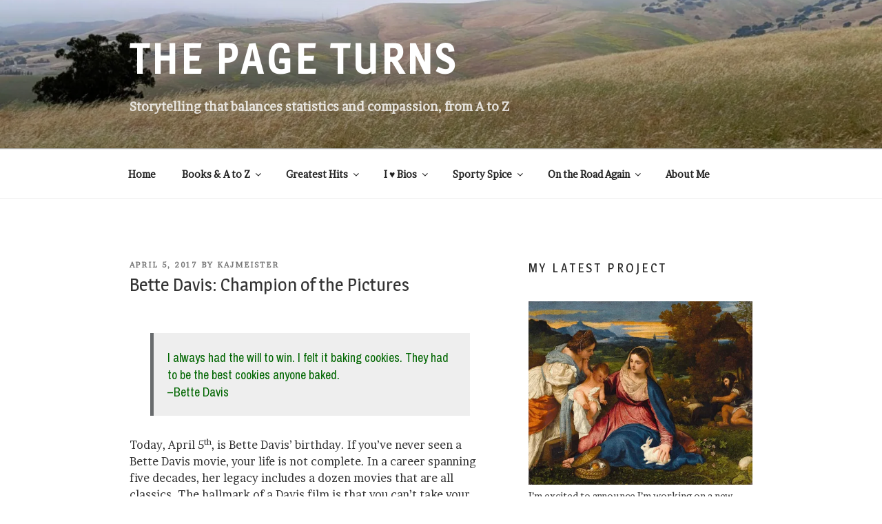

--- FILE ---
content_type: text/html; charset=UTF-8
request_url: https://kajmeister.com/bette-davis-champion-of-the-pictures
body_size: 51363
content:
<!DOCTYPE html>
<html lang="en-US" class="no-js no-svg">
<head>
<meta charset="UTF-8">
<meta name="viewport" content="width=device-width, initial-scale=1.0">
<link rel="profile" href="https://gmpg.org/xfn/11">

<script>
(function(html){html.className = html.className.replace(/\bno-js\b/,'js')})(document.documentElement);
//# sourceURL=twentyseventeen_javascript_detection
</script>
<meta name='robots' content='index, follow, max-image-preview:large, max-snippet:-1, max-video-preview:-1' />

	<!-- This site is optimized with the Yoast SEO plugin v26.8 - https://yoast.com/product/yoast-seo-wordpress/ -->
	<title>Bette Davis: Champion of the Pictures &#8211; THE PAGE TURNS</title>
	<link rel="canonical" href="https://kajmeister.com/bette-davis-champion-of-the-pictures" />
	<meta property="og:locale" content="en_US" />
	<meta property="og:type" content="article" />
	<meta property="og:title" content="Bette Davis: Champion of the Pictures &#8211; THE PAGE TURNS" />
	<meta property="og:description" content="I always had the will to win. I felt it baking cookies. They had to be the best cookies anyone baked. &#8211;Bette Davis Today, April 5th, is Bette Davis’ birthday. If you’ve never seen a Bette Davis movie, your life is not complete. In a career spanning five decades, her legacy includes a dozen movies &hellip; Continue reading &quot;Bette Davis: Champion of the Pictures&quot;" />
	<meta property="og:url" content="https://kajmeister.com/bette-davis-champion-of-the-pictures" />
	<meta property="og:site_name" content="THE PAGE TURNS" />
	<meta property="article:published_time" content="2017-04-05T17:39:55+00:00" />
	<meta property="og:image" content="https://kajmeister.files.wordpress.com/2017/04/2017-0405-_all_about_eve_trailer.jpg" />
	<meta name="author" content="kajmeister" />
	<meta name="twitter:card" content="summary_large_image" />
	<meta name="twitter:label1" content="Written by" />
	<meta name="twitter:data1" content="kajmeister" />
	<meta name="twitter:label2" content="Est. reading time" />
	<meta name="twitter:data2" content="8 minutes" />
	<script type="application/ld+json" class="yoast-schema-graph">{"@context":"https://schema.org","@graph":[{"@type":"Article","@id":"https://kajmeister.com/bette-davis-champion-of-the-pictures#article","isPartOf":{"@id":"https://kajmeister.com/bette-davis-champion-of-the-pictures"},"author":{"name":"kajmeister","@id":"https://kajmeister.com/#/schema/person/df19ac3c5d272c50a1a2199749815198"},"headline":"Bette Davis: Champion of the Pictures","datePublished":"2017-04-05T17:39:55+00:00","mainEntityOfPage":{"@id":"https://kajmeister.com/bette-davis-champion-of-the-pictures"},"wordCount":1522,"commentCount":0,"publisher":{"@id":"https://kajmeister.com/#/schema/person/df19ac3c5d272c50a1a2199749815198"},"image":{"@id":"https://kajmeister.com/bette-davis-champion-of-the-pictures#primaryimage"},"thumbnailUrl":"https://kajmeister.files.wordpress.com/2017/04/2017-0405-_all_about_eve_trailer.jpg","articleSection":["Movies/TV","Newsworthy"],"inLanguage":"en-US","potentialAction":[{"@type":"CommentAction","name":"Comment","target":["https://kajmeister.com/bette-davis-champion-of-the-pictures#respond"]}]},{"@type":"WebPage","@id":"https://kajmeister.com/bette-davis-champion-of-the-pictures","url":"https://kajmeister.com/bette-davis-champion-of-the-pictures","name":"Bette Davis: Champion of the Pictures &#8211; THE PAGE TURNS","isPartOf":{"@id":"https://kajmeister.com/#website"},"primaryImageOfPage":{"@id":"https://kajmeister.com/bette-davis-champion-of-the-pictures#primaryimage"},"image":{"@id":"https://kajmeister.com/bette-davis-champion-of-the-pictures#primaryimage"},"thumbnailUrl":"https://kajmeister.files.wordpress.com/2017/04/2017-0405-_all_about_eve_trailer.jpg","datePublished":"2017-04-05T17:39:55+00:00","breadcrumb":{"@id":"https://kajmeister.com/bette-davis-champion-of-the-pictures#breadcrumb"},"inLanguage":"en-US","potentialAction":[{"@type":"ReadAction","target":["https://kajmeister.com/bette-davis-champion-of-the-pictures"]}]},{"@type":"ImageObject","inLanguage":"en-US","@id":"https://kajmeister.com/bette-davis-champion-of-the-pictures#primaryimage","url":"https://kajmeister.files.wordpress.com/2017/04/2017-0405-_all_about_eve_trailer.jpg","contentUrl":"https://kajmeister.files.wordpress.com/2017/04/2017-0405-_all_about_eve_trailer.jpg"},{"@type":"BreadcrumbList","@id":"https://kajmeister.com/bette-davis-champion-of-the-pictures#breadcrumb","itemListElement":[{"@type":"ListItem","position":1,"name":"Home","item":"https://kajmeister.com/"},{"@type":"ListItem","position":2,"name":"Bette Davis: Champion of the Pictures"}]},{"@type":"WebSite","@id":"https://kajmeister.com/#website","url":"https://kajmeister.com/","name":"THE PAGE TURNS","description":"Storytelling that balances statistics and compassion, from A to Z","publisher":{"@id":"https://kajmeister.com/#/schema/person/df19ac3c5d272c50a1a2199749815198"},"potentialAction":[{"@type":"SearchAction","target":{"@type":"EntryPoint","urlTemplate":"https://kajmeister.com/?s={search_term_string}"},"query-input":{"@type":"PropertyValueSpecification","valueRequired":true,"valueName":"search_term_string"}}],"inLanguage":"en-US"},{"@type":["Person","Organization"],"@id":"https://kajmeister.com/#/schema/person/df19ac3c5d272c50a1a2199749815198","name":"kajmeister","image":{"@type":"ImageObject","inLanguage":"en-US","@id":"https://kajmeister.com/#/schema/person/image/","url":"https://i0.wp.com/kajmeister.com/wp-content/uploads/2024/01/2020-MKaj-headshot.jpg?fit=431%2C488&ssl=1","contentUrl":"https://i0.wp.com/kajmeister.com/wp-content/uploads/2024/01/2020-MKaj-headshot.jpg?fit=431%2C488&ssl=1","width":431,"height":488,"caption":"kajmeister"},"logo":{"@id":"https://kajmeister.com/#/schema/person/image/"},"description":"Maria Kaj is a writer, instructor, and historian, author of four books and working on more. More dinosaurs! More Olympics! More fascinating analysis, done with statistics and compassion, are in her future without a doubt."}]}</script>
	<!-- / Yoast SEO plugin. -->


<link rel='dns-prefetch' href='//stats.wp.com' />
<link rel='dns-prefetch' href='//use.fontawesome.com' />
<link rel='dns-prefetch' href='//v0.wordpress.com' />
<link rel='dns-prefetch' href='//jetpack.wordpress.com' />
<link rel='dns-prefetch' href='//s0.wp.com' />
<link rel='dns-prefetch' href='//public-api.wordpress.com' />
<link rel='dns-prefetch' href='//0.gravatar.com' />
<link rel='dns-prefetch' href='//1.gravatar.com' />
<link rel='dns-prefetch' href='//2.gravatar.com' />
<link rel='dns-prefetch' href='//widgets.wp.com' />
<link rel='preconnect' href='//i0.wp.com' />
<link rel="alternate" type="application/rss+xml" title="THE PAGE TURNS &raquo; Feed" href="https://kajmeister.com/feed" />
<link rel="alternate" type="application/rss+xml" title="THE PAGE TURNS &raquo; Comments Feed" href="https://kajmeister.com/comments/feed" />
<link rel="alternate" type="application/rss+xml" title="THE PAGE TURNS &raquo; Bette Davis: Champion of the Pictures Comments Feed" href="https://kajmeister.com/bette-davis-champion-of-the-pictures/feed" />
<link rel="alternate" title="oEmbed (JSON)" type="application/json+oembed" href="https://kajmeister.com/wp-json/oembed/1.0/embed?url=https%3A%2F%2Fkajmeister.com%2Fbette-davis-champion-of-the-pictures" />
<link rel="alternate" title="oEmbed (XML)" type="text/xml+oembed" href="https://kajmeister.com/wp-json/oembed/1.0/embed?url=https%3A%2F%2Fkajmeister.com%2Fbette-davis-champion-of-the-pictures&#038;format=xml" />
<style id='wp-img-auto-sizes-contain-inline-css'>
img:is([sizes=auto i],[sizes^="auto," i]){contain-intrinsic-size:3000px 1500px}
/*# sourceURL=wp-img-auto-sizes-contain-inline-css */
</style>
<link rel='stylesheet' id='jetpack_related-posts-css' href='https://kajmeister.com/wp-content/plugins/jetpack/modules/related-posts/related-posts.css?ver=20240116' media='all' />
<style id='wp-emoji-styles-inline-css'>

	img.wp-smiley, img.emoji {
		display: inline !important;
		border: none !important;
		box-shadow: none !important;
		height: 1em !important;
		width: 1em !important;
		margin: 0 0.07em !important;
		vertical-align: -0.1em !important;
		background: none !important;
		padding: 0 !important;
	}
/*# sourceURL=wp-emoji-styles-inline-css */
</style>
<style id='wp-block-library-inline-css'>
:root{--wp-block-synced-color:#7a00df;--wp-block-synced-color--rgb:122,0,223;--wp-bound-block-color:var(--wp-block-synced-color);--wp-editor-canvas-background:#ddd;--wp-admin-theme-color:#007cba;--wp-admin-theme-color--rgb:0,124,186;--wp-admin-theme-color-darker-10:#006ba1;--wp-admin-theme-color-darker-10--rgb:0,107,160.5;--wp-admin-theme-color-darker-20:#005a87;--wp-admin-theme-color-darker-20--rgb:0,90,135;--wp-admin-border-width-focus:2px}@media (min-resolution:192dpi){:root{--wp-admin-border-width-focus:1.5px}}.wp-element-button{cursor:pointer}:root .has-very-light-gray-background-color{background-color:#eee}:root .has-very-dark-gray-background-color{background-color:#313131}:root .has-very-light-gray-color{color:#eee}:root .has-very-dark-gray-color{color:#313131}:root .has-vivid-green-cyan-to-vivid-cyan-blue-gradient-background{background:linear-gradient(135deg,#00d084,#0693e3)}:root .has-purple-crush-gradient-background{background:linear-gradient(135deg,#34e2e4,#4721fb 50%,#ab1dfe)}:root .has-hazy-dawn-gradient-background{background:linear-gradient(135deg,#faaca8,#dad0ec)}:root .has-subdued-olive-gradient-background{background:linear-gradient(135deg,#fafae1,#67a671)}:root .has-atomic-cream-gradient-background{background:linear-gradient(135deg,#fdd79a,#004a59)}:root .has-nightshade-gradient-background{background:linear-gradient(135deg,#330968,#31cdcf)}:root .has-midnight-gradient-background{background:linear-gradient(135deg,#020381,#2874fc)}:root{--wp--preset--font-size--normal:16px;--wp--preset--font-size--huge:42px}.has-regular-font-size{font-size:1em}.has-larger-font-size{font-size:2.625em}.has-normal-font-size{font-size:var(--wp--preset--font-size--normal)}.has-huge-font-size{font-size:var(--wp--preset--font-size--huge)}.has-text-align-center{text-align:center}.has-text-align-left{text-align:left}.has-text-align-right{text-align:right}.has-fit-text{white-space:nowrap!important}#end-resizable-editor-section{display:none}.aligncenter{clear:both}.items-justified-left{justify-content:flex-start}.items-justified-center{justify-content:center}.items-justified-right{justify-content:flex-end}.items-justified-space-between{justify-content:space-between}.screen-reader-text{border:0;clip-path:inset(50%);height:1px;margin:-1px;overflow:hidden;padding:0;position:absolute;width:1px;word-wrap:normal!important}.screen-reader-text:focus{background-color:#ddd;clip-path:none;color:#444;display:block;font-size:1em;height:auto;left:5px;line-height:normal;padding:15px 23px 14px;text-decoration:none;top:5px;width:auto;z-index:100000}html :where(.has-border-color){border-style:solid}html :where([style*=border-top-color]){border-top-style:solid}html :where([style*=border-right-color]){border-right-style:solid}html :where([style*=border-bottom-color]){border-bottom-style:solid}html :where([style*=border-left-color]){border-left-style:solid}html :where([style*=border-width]){border-style:solid}html :where([style*=border-top-width]){border-top-style:solid}html :where([style*=border-right-width]){border-right-style:solid}html :where([style*=border-bottom-width]){border-bottom-style:solid}html :where([style*=border-left-width]){border-left-style:solid}html :where(img[class*=wp-image-]){height:auto;max-width:100%}:where(figure){margin:0 0 1em}html :where(.is-position-sticky){--wp-admin--admin-bar--position-offset:var(--wp-admin--admin-bar--height,0px)}@media screen and (max-width:600px){html :where(.is-position-sticky){--wp-admin--admin-bar--position-offset:0px}}

/*# sourceURL=wp-block-library-inline-css */
</style><style id='global-styles-inline-css'>
:root{--wp--preset--aspect-ratio--square: 1;--wp--preset--aspect-ratio--4-3: 4/3;--wp--preset--aspect-ratio--3-4: 3/4;--wp--preset--aspect-ratio--3-2: 3/2;--wp--preset--aspect-ratio--2-3: 2/3;--wp--preset--aspect-ratio--16-9: 16/9;--wp--preset--aspect-ratio--9-16: 9/16;--wp--preset--color--black: #000000;--wp--preset--color--cyan-bluish-gray: #abb8c3;--wp--preset--color--white: #ffffff;--wp--preset--color--pale-pink: #f78da7;--wp--preset--color--vivid-red: #cf2e2e;--wp--preset--color--luminous-vivid-orange: #ff6900;--wp--preset--color--luminous-vivid-amber: #fcb900;--wp--preset--color--light-green-cyan: #7bdcb5;--wp--preset--color--vivid-green-cyan: #00d084;--wp--preset--color--pale-cyan-blue: #8ed1fc;--wp--preset--color--vivid-cyan-blue: #0693e3;--wp--preset--color--vivid-purple: #9b51e0;--wp--preset--gradient--vivid-cyan-blue-to-vivid-purple: linear-gradient(135deg,rgb(6,147,227) 0%,rgb(155,81,224) 100%);--wp--preset--gradient--light-green-cyan-to-vivid-green-cyan: linear-gradient(135deg,rgb(122,220,180) 0%,rgb(0,208,130) 100%);--wp--preset--gradient--luminous-vivid-amber-to-luminous-vivid-orange: linear-gradient(135deg,rgb(252,185,0) 0%,rgb(255,105,0) 100%);--wp--preset--gradient--luminous-vivid-orange-to-vivid-red: linear-gradient(135deg,rgb(255,105,0) 0%,rgb(207,46,46) 100%);--wp--preset--gradient--very-light-gray-to-cyan-bluish-gray: linear-gradient(135deg,rgb(238,238,238) 0%,rgb(169,184,195) 100%);--wp--preset--gradient--cool-to-warm-spectrum: linear-gradient(135deg,rgb(74,234,220) 0%,rgb(151,120,209) 20%,rgb(207,42,186) 40%,rgb(238,44,130) 60%,rgb(251,105,98) 80%,rgb(254,248,76) 100%);--wp--preset--gradient--blush-light-purple: linear-gradient(135deg,rgb(255,206,236) 0%,rgb(152,150,240) 100%);--wp--preset--gradient--blush-bordeaux: linear-gradient(135deg,rgb(254,205,165) 0%,rgb(254,45,45) 50%,rgb(107,0,62) 100%);--wp--preset--gradient--luminous-dusk: linear-gradient(135deg,rgb(255,203,112) 0%,rgb(199,81,192) 50%,rgb(65,88,208) 100%);--wp--preset--gradient--pale-ocean: linear-gradient(135deg,rgb(255,245,203) 0%,rgb(182,227,212) 50%,rgb(51,167,181) 100%);--wp--preset--gradient--electric-grass: linear-gradient(135deg,rgb(202,248,128) 0%,rgb(113,206,126) 100%);--wp--preset--gradient--midnight: linear-gradient(135deg,rgb(2,3,129) 0%,rgb(40,116,252) 100%);--wp--preset--font-size--small: 13px;--wp--preset--font-size--medium: 20px;--wp--preset--font-size--large: 36px;--wp--preset--font-size--x-large: 42px;--wp--preset--spacing--20: 0.44rem;--wp--preset--spacing--30: 0.67rem;--wp--preset--spacing--40: 1rem;--wp--preset--spacing--50: 1.5rem;--wp--preset--spacing--60: 2.25rem;--wp--preset--spacing--70: 3.38rem;--wp--preset--spacing--80: 5.06rem;--wp--preset--shadow--natural: 6px 6px 9px rgba(0, 0, 0, 0.2);--wp--preset--shadow--deep: 12px 12px 50px rgba(0, 0, 0, 0.4);--wp--preset--shadow--sharp: 6px 6px 0px rgba(0, 0, 0, 0.2);--wp--preset--shadow--outlined: 6px 6px 0px -3px rgb(255, 255, 255), 6px 6px rgb(0, 0, 0);--wp--preset--shadow--crisp: 6px 6px 0px rgb(0, 0, 0);}:where(.is-layout-flex){gap: 0.5em;}:where(.is-layout-grid){gap: 0.5em;}body .is-layout-flex{display: flex;}.is-layout-flex{flex-wrap: wrap;align-items: center;}.is-layout-flex > :is(*, div){margin: 0;}body .is-layout-grid{display: grid;}.is-layout-grid > :is(*, div){margin: 0;}:where(.wp-block-columns.is-layout-flex){gap: 2em;}:where(.wp-block-columns.is-layout-grid){gap: 2em;}:where(.wp-block-post-template.is-layout-flex){gap: 1.25em;}:where(.wp-block-post-template.is-layout-grid){gap: 1.25em;}.has-black-color{color: var(--wp--preset--color--black) !important;}.has-cyan-bluish-gray-color{color: var(--wp--preset--color--cyan-bluish-gray) !important;}.has-white-color{color: var(--wp--preset--color--white) !important;}.has-pale-pink-color{color: var(--wp--preset--color--pale-pink) !important;}.has-vivid-red-color{color: var(--wp--preset--color--vivid-red) !important;}.has-luminous-vivid-orange-color{color: var(--wp--preset--color--luminous-vivid-orange) !important;}.has-luminous-vivid-amber-color{color: var(--wp--preset--color--luminous-vivid-amber) !important;}.has-light-green-cyan-color{color: var(--wp--preset--color--light-green-cyan) !important;}.has-vivid-green-cyan-color{color: var(--wp--preset--color--vivid-green-cyan) !important;}.has-pale-cyan-blue-color{color: var(--wp--preset--color--pale-cyan-blue) !important;}.has-vivid-cyan-blue-color{color: var(--wp--preset--color--vivid-cyan-blue) !important;}.has-vivid-purple-color{color: var(--wp--preset--color--vivid-purple) !important;}.has-black-background-color{background-color: var(--wp--preset--color--black) !important;}.has-cyan-bluish-gray-background-color{background-color: var(--wp--preset--color--cyan-bluish-gray) !important;}.has-white-background-color{background-color: var(--wp--preset--color--white) !important;}.has-pale-pink-background-color{background-color: var(--wp--preset--color--pale-pink) !important;}.has-vivid-red-background-color{background-color: var(--wp--preset--color--vivid-red) !important;}.has-luminous-vivid-orange-background-color{background-color: var(--wp--preset--color--luminous-vivid-orange) !important;}.has-luminous-vivid-amber-background-color{background-color: var(--wp--preset--color--luminous-vivid-amber) !important;}.has-light-green-cyan-background-color{background-color: var(--wp--preset--color--light-green-cyan) !important;}.has-vivid-green-cyan-background-color{background-color: var(--wp--preset--color--vivid-green-cyan) !important;}.has-pale-cyan-blue-background-color{background-color: var(--wp--preset--color--pale-cyan-blue) !important;}.has-vivid-cyan-blue-background-color{background-color: var(--wp--preset--color--vivid-cyan-blue) !important;}.has-vivid-purple-background-color{background-color: var(--wp--preset--color--vivid-purple) !important;}.has-black-border-color{border-color: var(--wp--preset--color--black) !important;}.has-cyan-bluish-gray-border-color{border-color: var(--wp--preset--color--cyan-bluish-gray) !important;}.has-white-border-color{border-color: var(--wp--preset--color--white) !important;}.has-pale-pink-border-color{border-color: var(--wp--preset--color--pale-pink) !important;}.has-vivid-red-border-color{border-color: var(--wp--preset--color--vivid-red) !important;}.has-luminous-vivid-orange-border-color{border-color: var(--wp--preset--color--luminous-vivid-orange) !important;}.has-luminous-vivid-amber-border-color{border-color: var(--wp--preset--color--luminous-vivid-amber) !important;}.has-light-green-cyan-border-color{border-color: var(--wp--preset--color--light-green-cyan) !important;}.has-vivid-green-cyan-border-color{border-color: var(--wp--preset--color--vivid-green-cyan) !important;}.has-pale-cyan-blue-border-color{border-color: var(--wp--preset--color--pale-cyan-blue) !important;}.has-vivid-cyan-blue-border-color{border-color: var(--wp--preset--color--vivid-cyan-blue) !important;}.has-vivid-purple-border-color{border-color: var(--wp--preset--color--vivid-purple) !important;}.has-vivid-cyan-blue-to-vivid-purple-gradient-background{background: var(--wp--preset--gradient--vivid-cyan-blue-to-vivid-purple) !important;}.has-light-green-cyan-to-vivid-green-cyan-gradient-background{background: var(--wp--preset--gradient--light-green-cyan-to-vivid-green-cyan) !important;}.has-luminous-vivid-amber-to-luminous-vivid-orange-gradient-background{background: var(--wp--preset--gradient--luminous-vivid-amber-to-luminous-vivid-orange) !important;}.has-luminous-vivid-orange-to-vivid-red-gradient-background{background: var(--wp--preset--gradient--luminous-vivid-orange-to-vivid-red) !important;}.has-very-light-gray-to-cyan-bluish-gray-gradient-background{background: var(--wp--preset--gradient--very-light-gray-to-cyan-bluish-gray) !important;}.has-cool-to-warm-spectrum-gradient-background{background: var(--wp--preset--gradient--cool-to-warm-spectrum) !important;}.has-blush-light-purple-gradient-background{background: var(--wp--preset--gradient--blush-light-purple) !important;}.has-blush-bordeaux-gradient-background{background: var(--wp--preset--gradient--blush-bordeaux) !important;}.has-luminous-dusk-gradient-background{background: var(--wp--preset--gradient--luminous-dusk) !important;}.has-pale-ocean-gradient-background{background: var(--wp--preset--gradient--pale-ocean) !important;}.has-electric-grass-gradient-background{background: var(--wp--preset--gradient--electric-grass) !important;}.has-midnight-gradient-background{background: var(--wp--preset--gradient--midnight) !important;}.has-small-font-size{font-size: var(--wp--preset--font-size--small) !important;}.has-medium-font-size{font-size: var(--wp--preset--font-size--medium) !important;}.has-large-font-size{font-size: var(--wp--preset--font-size--large) !important;}.has-x-large-font-size{font-size: var(--wp--preset--font-size--x-large) !important;}
/*# sourceURL=global-styles-inline-css */
</style>

<style id='classic-theme-styles-inline-css'>
/*! This file is auto-generated */
.wp-block-button__link{color:#fff;background-color:#32373c;border-radius:9999px;box-shadow:none;text-decoration:none;padding:calc(.667em + 2px) calc(1.333em + 2px);font-size:1.125em}.wp-block-file__button{background:#32373c;color:#fff;text-decoration:none}
/*# sourceURL=/wp-includes/css/classic-themes.min.css */
</style>
<link rel='stylesheet' id='wpsm_ac-font-awesome-front-css' href='https://kajmeister.com/wp-content/plugins/responsive-accordion-and-collapse/css/font-awesome/css/font-awesome.min.css?ver=6.9' media='all' />
<link rel='stylesheet' id='wpsm_ac_bootstrap-front-css' href='https://kajmeister.com/wp-content/plugins/responsive-accordion-and-collapse/css/bootstrap-front.css?ver=6.9' media='all' />
<link rel='stylesheet' id='megamenu-css' href='https://kajmeister.com/wp-content/uploads/maxmegamenu/style.css?ver=1ddaba' media='all' />
<link rel='stylesheet' id='dashicons-css' href='https://kajmeister.com/wp-includes/css/dashicons.min.css?ver=6.9' media='all' />
<link rel='stylesheet' id='twentyseventeen-fonts-css' href='https://kajmeister.com/wp-content/themes/twentyseventeen/assets/fonts/font-libre-franklin.css?ver=20230328' media='all' />
<link rel='stylesheet' id='twentyseventeen-style-css' href='https://kajmeister.com/wp-content/themes/2017-kajpoobah/style.css?ver=20251202' media='all' />
<link rel='stylesheet' id='twentyseventeen-block-style-css' href='https://kajmeister.com/wp-content/themes/twentyseventeen/assets/css/blocks.css?ver=20240729' media='all' />
<link rel='stylesheet' id='jetpack_likes-css' href='https://kajmeister.com/wp-content/plugins/jetpack/modules/likes/style.css?ver=15.4' media='all' />
<link rel='stylesheet' id='recent-posts-widget-with-thumbnails-public-style-css' href='https://kajmeister.com/wp-content/plugins/recent-posts-widget-with-thumbnails/public.css?ver=7.1.1' media='all' />
<link rel='stylesheet' id='jetpack-subscriptions-css' href='https://kajmeister.com/wp-content/plugins/jetpack/_inc/build/subscriptions/subscriptions.min.css?ver=15.4' media='all' />
<link rel='stylesheet' id='bfa-font-awesome-css' href='https://use.fontawesome.com/releases/v5.15.4/css/all.css?ver=2.0.3' media='all' />
<link rel='stylesheet' id='bfa-font-awesome-v4-shim-css' href='https://use.fontawesome.com/releases/v5.15.4/css/v4-shims.css?ver=2.0.3' media='all' />
<style id='bfa-font-awesome-v4-shim-inline-css'>

			@font-face {
				font-family: 'FontAwesome';
				src: url('https://use.fontawesome.com/releases/v5.15.4/webfonts/fa-brands-400.eot'),
				url('https://use.fontawesome.com/releases/v5.15.4/webfonts/fa-brands-400.eot?#iefix') format('embedded-opentype'),
				url('https://use.fontawesome.com/releases/v5.15.4/webfonts/fa-brands-400.woff2') format('woff2'),
				url('https://use.fontawesome.com/releases/v5.15.4/webfonts/fa-brands-400.woff') format('woff'),
				url('https://use.fontawesome.com/releases/v5.15.4/webfonts/fa-brands-400.ttf') format('truetype'),
				url('https://use.fontawesome.com/releases/v5.15.4/webfonts/fa-brands-400.svg#fontawesome') format('svg');
			}

			@font-face {
				font-family: 'FontAwesome';
				src: url('https://use.fontawesome.com/releases/v5.15.4/webfonts/fa-solid-900.eot'),
				url('https://use.fontawesome.com/releases/v5.15.4/webfonts/fa-solid-900.eot?#iefix') format('embedded-opentype'),
				url('https://use.fontawesome.com/releases/v5.15.4/webfonts/fa-solid-900.woff2') format('woff2'),
				url('https://use.fontawesome.com/releases/v5.15.4/webfonts/fa-solid-900.woff') format('woff'),
				url('https://use.fontawesome.com/releases/v5.15.4/webfonts/fa-solid-900.ttf') format('truetype'),
				url('https://use.fontawesome.com/releases/v5.15.4/webfonts/fa-solid-900.svg#fontawesome') format('svg');
			}

			@font-face {
				font-family: 'FontAwesome';
				src: url('https://use.fontawesome.com/releases/v5.15.4/webfonts/fa-regular-400.eot'),
				url('https://use.fontawesome.com/releases/v5.15.4/webfonts/fa-regular-400.eot?#iefix') format('embedded-opentype'),
				url('https://use.fontawesome.com/releases/v5.15.4/webfonts/fa-regular-400.woff2') format('woff2'),
				url('https://use.fontawesome.com/releases/v5.15.4/webfonts/fa-regular-400.woff') format('woff'),
				url('https://use.fontawesome.com/releases/v5.15.4/webfonts/fa-regular-400.ttf') format('truetype'),
				url('https://use.fontawesome.com/releases/v5.15.4/webfonts/fa-regular-400.svg#fontawesome') format('svg');
				unicode-range: U+F004-F005,U+F007,U+F017,U+F022,U+F024,U+F02E,U+F03E,U+F044,U+F057-F059,U+F06E,U+F070,U+F075,U+F07B-F07C,U+F080,U+F086,U+F089,U+F094,U+F09D,U+F0A0,U+F0A4-F0A7,U+F0C5,U+F0C7-F0C8,U+F0E0,U+F0EB,U+F0F3,U+F0F8,U+F0FE,U+F111,U+F118-F11A,U+F11C,U+F133,U+F144,U+F146,U+F14A,U+F14D-F14E,U+F150-F152,U+F15B-F15C,U+F164-F165,U+F185-F186,U+F191-F192,U+F1AD,U+F1C1-F1C9,U+F1CD,U+F1D8,U+F1E3,U+F1EA,U+F1F6,U+F1F9,U+F20A,U+F247-F249,U+F24D,U+F254-F25B,U+F25D,U+F267,U+F271-F274,U+F279,U+F28B,U+F28D,U+F2B5-F2B6,U+F2B9,U+F2BB,U+F2BD,U+F2C1-F2C2,U+F2D0,U+F2D2,U+F2DC,U+F2ED,U+F328,U+F358-F35B,U+F3A5,U+F3D1,U+F410,U+F4AD;
			}
		
/*# sourceURL=bfa-font-awesome-v4-shim-inline-css */
</style>
<link rel='stylesheet' id='sharedaddy-css' href='https://kajmeister.com/wp-content/plugins/jetpack/modules/sharedaddy/sharing.css?ver=15.4' media='all' />
<link rel='stylesheet' id='social-logos-css' href='https://kajmeister.com/wp-content/plugins/jetpack/_inc/social-logos/social-logos.min.css?ver=15.4' media='all' />
<script id="jetpack_related-posts-js-extra">
var related_posts_js_options = {"post_heading":"h4"};
//# sourceURL=jetpack_related-posts-js-extra
</script>
<script src="https://kajmeister.com/wp-content/plugins/jetpack/_inc/build/related-posts/related-posts.min.js?ver=20240116" id="jetpack_related-posts-js"></script>
<script src="https://kajmeister.com/wp-includes/js/jquery/jquery.min.js?ver=3.7.1" id="jquery-core-js"></script>
<script src="https://kajmeister.com/wp-includes/js/jquery/jquery-migrate.min.js?ver=3.4.1" id="jquery-migrate-js"></script>
<script src="https://kajmeister.com/wp-content/plugins/stop-user-enumeration/frontend/js/frontend.js?ver=1.7.7" id="stop-user-enumeration-js" defer data-wp-strategy="defer"></script>
<script id="twentyseventeen-global-js-extra">
var twentyseventeenScreenReaderText = {"quote":"\u003Csvg class=\"icon icon-quote-right\" aria-hidden=\"true\" role=\"img\"\u003E \u003Cuse href=\"#icon-quote-right\" xlink:href=\"#icon-quote-right\"\u003E\u003C/use\u003E \u003C/svg\u003E","expand":"Expand child menu","collapse":"Collapse child menu","icon":"\u003Csvg class=\"icon icon-angle-down\" aria-hidden=\"true\" role=\"img\"\u003E \u003Cuse href=\"#icon-angle-down\" xlink:href=\"#icon-angle-down\"\u003E\u003C/use\u003E \u003Cspan class=\"svg-fallback icon-angle-down\"\u003E\u003C/span\u003E\u003C/svg\u003E"};
//# sourceURL=twentyseventeen-global-js-extra
</script>
<script src="https://kajmeister.com/wp-content/themes/twentyseventeen/assets/js/global.js?ver=20211130" id="twentyseventeen-global-js" defer data-wp-strategy="defer"></script>
<script src="https://kajmeister.com/wp-content/themes/twentyseventeen/assets/js/navigation.js?ver=20210122" id="twentyseventeen-navigation-js" defer data-wp-strategy="defer"></script>
<link rel="https://api.w.org/" href="https://kajmeister.com/wp-json/" /><link rel="alternate" title="JSON" type="application/json" href="https://kajmeister.com/wp-json/wp/v2/posts/2762" /><link rel="EditURI" type="application/rsd+xml" title="RSD" href="https://kajmeister.com/xmlrpc.php?rsd" />
<meta name="generator" content="WordPress 6.9" />
<link rel='shortlink' href='https://wp.me/p9ydd6-Iy' />
	<link rel="preconnect" href="https://fonts.googleapis.com">
	<link rel="preconnect" href="https://fonts.gstatic.com">
	<link href='https://fonts.googleapis.com/css2?display=swap&family=Brawler&family=Magra&family=Archivo+Narrow' rel='stylesheet'>	<style>img#wpstats{display:none}</style>
		<link rel="pingback" href="https://kajmeister.com/xmlrpc.php">
<style>.recentcomments a{display:inline !important;padding:0 !important;margin:0 !important;}</style>		<style id="twentyseventeen-custom-header-styles" type="text/css">
				.site-title a,
		.colors-dark .site-title a,
		.colors-custom .site-title a,
		body.has-header-image .site-title a,
		body.has-header-video .site-title a,
		body.has-header-image.colors-dark .site-title a,
		body.has-header-video.colors-dark .site-title a,
		body.has-header-image.colors-custom .site-title a,
		body.has-header-video.colors-custom .site-title a,
		.site-description,
		.colors-dark .site-description,
		.colors-custom .site-description,
		body.has-header-image .site-description,
		body.has-header-video .site-description,
		body.has-header-image.colors-dark .site-description,
		body.has-header-video.colors-dark .site-description,
		body.has-header-image.colors-custom .site-description,
		body.has-header-video.colors-custom .site-description {
			color: #ffffff;
		}
		</style>
		<link rel="icon" href="https://i0.wp.com/kajmeister.com/wp-content/uploads/2018/01/cropped-20181018-GirlWriting-Pinterest.jpg?fit=32%2C32&#038;ssl=1" sizes="32x32" />
<link rel="icon" href="https://i0.wp.com/kajmeister.com/wp-content/uploads/2018/01/cropped-20181018-GirlWriting-Pinterest.jpg?fit=192%2C192&#038;ssl=1" sizes="192x192" />
<link rel="apple-touch-icon" href="https://i0.wp.com/kajmeister.com/wp-content/uploads/2018/01/cropped-20181018-GirlWriting-Pinterest.jpg?fit=180%2C180&#038;ssl=1" />
<meta name="msapplication-TileImage" content="https://i0.wp.com/kajmeister.com/wp-content/uploads/2018/01/cropped-20181018-GirlWriting-Pinterest.jpg?fit=270%2C270&#038;ssl=1" />
		<style id="wp-custom-css">
			/** to enable tab indents--note can't seem to find out where to put this in the style.css file and for it to work*/	 	
p.custom-indent { 	 	 
text-indent:30px;	 	 
} 	 	 
/** to change the highlight from gray to green hexadec*/	 	 
a {	 	 
color: rgba(0, 102, 0, 1);	 	 
}		

/*sidebar widget title sizes*/
#secondary .widget-title {
	font-size: 18px;
}
/*footer widget titles*/
.footer-widget-1 .widget-title {
	font-size: 16px;
}
/*footer widget titles*/
.footer-widget-2 .widget-title {
	font-size: 16px;
}
/*to make just the header bigger*/
.site-description {font-size: 18px;font-weight:bold}
.site-title {
	font-size: 60px;
		font-family: Magra;
}

}

		</style>
			<style id="egf-frontend-styles" type="text/css">
		body {font-family: 'Brawler', sans-serif!important;font-style: normal!important;font-weight: 400!important;} h1, h2, h3, h4, h5, h6 {font-family: 'Magra', sans-serif!important;font-style: normal!important;font-weight: 400!important;} blockquote {color: #006600!important;font-family: 'Archivo Narrow', sans-serif!important;font-style: normal!important;font-weight: 400!important;} hyperlink, a {text-decoration: none!important;} navigation-top, menu-item, main-navigation, menu, site-navigation, top-menu {background-color: #ffffff!important;color: #000000!important;} h2 {} h4 {font-family: 'Courier New', sans-serif;font-style: normal;font-weight: 400;} p {} h1 {} h3 {} h5 {} h6 {} 	</style>
	<style type="text/css">/** Mega Menu CSS: fs **/</style>
</head>

<body class="wp-singular post-template-default single single-post postid-2762 single-format-standard wp-embed-responsive wp-theme-twentyseventeen wp-child-theme-2017-kajpoobah has-header-image has-sidebar colors-light">
<div id="page" class="site">
	<a class="skip-link screen-reader-text" href="#content">
		Skip to content	</a>

	<header id="masthead" class="site-header">

		<div class="custom-header">

		<div class="custom-header-media">
			<div id="wp-custom-header" class="wp-custom-header"><img src="https://kajmeister.com/wp-content/uploads/2025/05/cropped-20250503_091129-scaled-1.jpg" width="2000" height="1197" alt="" srcset="https://i0.wp.com/kajmeister.com/wp-content/uploads/2025/05/cropped-20250503_091129-scaled-1.jpg?w=2000&amp;ssl=1 2000w, https://i0.wp.com/kajmeister.com/wp-content/uploads/2025/05/cropped-20250503_091129-scaled-1.jpg?resize=300%2C180&amp;ssl=1 300w, https://i0.wp.com/kajmeister.com/wp-content/uploads/2025/05/cropped-20250503_091129-scaled-1.jpg?resize=1024%2C613&amp;ssl=1 1024w, https://i0.wp.com/kajmeister.com/wp-content/uploads/2025/05/cropped-20250503_091129-scaled-1.jpg?resize=768%2C460&amp;ssl=1 768w, https://i0.wp.com/kajmeister.com/wp-content/uploads/2025/05/cropped-20250503_091129-scaled-1.jpg?resize=1536%2C919&amp;ssl=1 1536w" sizes="(max-width: 767px) 200vw, 100vw" decoding="async" fetchpriority="high" /></div>		</div>

	<div class="site-branding">
	<div class="wrap">

		
		<div class="site-branding-text">
							<p class="site-title"><a href="https://kajmeister.com/" rel="home" >THE PAGE TURNS</a></p>
								<p class="site-description">Storytelling that balances statistics and compassion, from A to Z</p>
					</div><!-- .site-branding-text -->

		
	</div><!-- .wrap -->
</div><!-- .site-branding -->

</div><!-- .custom-header -->

					<div class="navigation-top">
				<div class="wrap">
					<nav id="site-navigation" class="main-navigation" aria-label="Top Menu">
	<button class="menu-toggle" aria-controls="top-menu" aria-expanded="false">
		<svg class="icon icon-bars" aria-hidden="true" role="img"> <use href="#icon-bars" xlink:href="#icon-bars"></use> </svg><svg class="icon icon-close" aria-hidden="true" role="img"> <use href="#icon-close" xlink:href="#icon-close"></use> </svg>Menu	</button>

	<div class="menu-kamehameha-menu-container"><ul id="top-menu" class="menu"><li id="menu-item-55" class="menu-item menu-item-type-post_type menu-item-object-page menu-item-55"><a href="https://kajmeister.com/home">Home</a></li>
<li id="menu-item-14511" class="menu-item menu-item-type-custom menu-item-object-custom menu-item-has-children menu-item-14511"><a href="#">Books &#038; A to Z<svg class="icon icon-angle-down" aria-hidden="true" role="img"> <use href="#icon-angle-down" xlink:href="#icon-angle-down"></use> </svg></a>
<ul class="sub-menu">
	<li id="menu-item-14512" class="menu-item menu-item-type-post_type menu-item-object-page menu-item-has-children menu-item-14512"><a href="https://kajmeister.com/women-and-the-olympic-dream">Women and the Olympic Dream (2022)<svg class="icon icon-angle-down" aria-hidden="true" role="img"> <use href="#icon-angle-down" xlink:href="#icon-angle-down"></use> </svg></a>
	<ul class="sub-menu">
		<li id="menu-item-14564" class="menu-item menu-item-type-post_type menu-item-object-page menu-item-14564"><a href="https://kajmeister.com/reviews-of-women-and-the-olympic-dream">Reviews</a></li>
		<li id="menu-item-14565" class="menu-item menu-item-type-post_type menu-item-object-page menu-item-14565"><a href="https://kajmeister.com/excerpt-from-women-and-the-olympic-dream">Excerpt</a></li>
	</ul>
</li>
	<li id="menu-item-17569" class="menu-item menu-item-type-post_type menu-item-object-page menu-item-17569"><a href="https://kajmeister.com/the-a-to-z-of-dinosaurs">The A to Z of Dinosaurs (2024)</a></li>
	<li id="menu-item-14520" class="menu-item menu-item-type-post_type menu-item-object-page menu-item-has-children menu-item-14520"><a href="https://kajmeister.com/the-a-to-z-olympics">The A to Z Olympics (2021)<svg class="icon icon-angle-down" aria-hidden="true" role="img"> <use href="#icon-angle-down" xlink:href="#icon-angle-down"></use> </svg></a>
	<ul class="sub-menu">
		<li id="menu-item-14568" class="menu-item menu-item-type-post_type menu-item-object-page menu-item-14568"><a href="https://kajmeister.com/excerpt-from-the-a-to-z-olympics">Excerpt</a></li>
	</ul>
</li>
	<li id="menu-item-16896" class="menu-item menu-item-type-post_type menu-item-object-page menu-item-has-children menu-item-16896"><a href="https://kajmeister.com/outside-the-olympic-spotlight">Outside the Olympic Spotlight (updated 2024)<svg class="icon icon-angle-down" aria-hidden="true" role="img"> <use href="#icon-angle-down" xlink:href="#icon-angle-down"></use> </svg></a>
	<ul class="sub-menu">
		<li id="menu-item-14567" class="menu-item menu-item-type-post_type menu-item-object-page menu-item-14567"><a href="https://kajmeister.com/excerpt-from-outside-the-rio-spotlight">Excerpt</a></li>
	</ul>
</li>
	<li id="menu-item-15429" class="menu-item menu-item-type-custom menu-item-object-custom menu-item-has-children menu-item-15429"><a href="#">A to Z Alphabet Challenges<svg class="icon icon-angle-down" aria-hidden="true" role="img"> <use href="#icon-angle-down" xlink:href="#icon-angle-down"></use> </svg></a>
	<ul class="sub-menu">
		<li id="menu-item-19239" class="menu-item menu-item-type-post_type menu-item-object-post menu-item-19239"><a href="https://kajmeister.com/the-a-to-z-of-ancient-inventions">A to Z 2024: Ancient Inventions</a></li>
		<li id="menu-item-15312" class="menu-item menu-item-type-post_type menu-item-object-post menu-item-15312"><a href="https://kajmeister.com/2023-a-to-z-challenge-theme-reveal">A to Z 2023: Silk Road</a></li>
		<li id="menu-item-16726" class="menu-item menu-item-type-post_type menu-item-object-page menu-item-16726"><a href="https://kajmeister.com/2022-a-to-z-challenge-the-european-renaissance">A to Z 2022: Renaissance</a></li>
		<li id="menu-item-16711" class="menu-item menu-item-type-post_type menu-item-object-page menu-item-16711"><a href="https://kajmeister.com/2023-a-to-z-challenge-accounting">A to Z 2021: Accounting</a></li>
	</ul>
</li>
	<li id="menu-item-15428" class="menu-item menu-item-type-custom menu-item-object-custom menu-item-has-children menu-item-15428"><a href="#">Published articles<svg class="icon icon-angle-down" aria-hidden="true" role="img"> <use href="#icon-angle-down" xlink:href="#icon-angle-down"></use> </svg></a>
	<ul class="sub-menu">
		<li id="menu-item-15431" class="menu-item menu-item-type-post_type menu-item-object-page menu-item-15431"><a href="https://kajmeister.com/kaj-published-articles-free-read">Article: Where Did the Mongols Go?</a></li>
	</ul>
</li>
</ul>
</li>
<li id="menu-item-10106" class="menu-item menu-item-type-custom menu-item-object-custom menu-item-has-children menu-item-10106"><a href="#">Greatest Hits<svg class="icon icon-angle-down" aria-hidden="true" role="img"> <use href="#icon-angle-down" xlink:href="#icon-angle-down"></use> </svg></a>
<ul class="sub-menu">
	<li id="menu-item-16693" class="menu-item menu-item-type-post_type menu-item-object-post menu-item-16693"><a href="https://kajmeister.com/why-crypto-isnt-ready-for-us">Why Crypto Isn’t Ready for Us</a></li>
	<li id="menu-item-13672" class="menu-item menu-item-type-post_type menu-item-object-post menu-item-13672"><a href="https://kajmeister.com/the-past-is-not-what-it-used-to-be">The Past Is Not What it Used to Be</a></li>
	<li id="menu-item-14415" class="menu-item menu-item-type-post_type menu-item-object-post menu-item-14415"><a href="https://kajmeister.com/we-all-become-our-mothers-mothers-day">We All Become our Mothers (Mother’s Day 2022)</a></li>
	<li id="menu-item-10111" class="menu-item menu-item-type-post_type menu-item-object-post menu-item-10111"><a href="https://kajmeister.com/flow-turkey-flow">Flow, Turkey, Flow</a></li>
	<li id="menu-item-16699" class="menu-item menu-item-type-post_type menu-item-object-post menu-item-16699"><a href="https://kajmeister.com/let-me-tell-you-about-the-birds-and-the-bees">Let Me Tell You About the Birds and the Bees</a></li>
	<li id="menu-item-14396" class="menu-item menu-item-type-post_type menu-item-object-post menu-item-14396"><a href="https://kajmeister.com/how-to-put-together-a-3000-piece-puzzle">How to Put Together a 3000 Piece Puzzle</a></li>
</ul>
</li>
<li id="menu-item-19325" class="menu-item menu-item-type-custom menu-item-object-custom current-menu-ancestor current-menu-parent menu-item-has-children menu-item-19325"><a href="#">I ♥ Bios<svg class="icon icon-angle-down" aria-hidden="true" role="img"> <use href="#icon-angle-down" xlink:href="#icon-angle-down"></use> </svg></a>
<ul class="sub-menu">
	<li id="menu-item-17726" class="menu-item menu-item-type-post_type menu-item-object-post menu-item-17726"><a href="https://kajmeister.com/around-500-babies-myrah-keating-smith">Around 500 Babies: Myrah Keating Smith</a></li>
	<li id="menu-item-13673" class="menu-item menu-item-type-post_type menu-item-object-post menu-item-13673"><a href="https://kajmeister.com/the-secrets-of-mary-jane-somebody">The Secrets of Mary Jane …Somebody</a></li>
	<li id="menu-item-19335" class="menu-item menu-item-type-post_type menu-item-object-post menu-item-19335"><a href="https://kajmeister.com/betty-reid-soskin-social-justice-ninja-warrior">Betty Reid Soskin: Social Justice Ninja Warrior</a></li>
	<li id="menu-item-19329" class="menu-item menu-item-type-post_type menu-item-object-post menu-item-19329"><a href="https://kajmeister.com/not-going-gentle-part-i-mose-triplett">Not Going Gentle (Part I): Mose Triplett</a></li>
	<li id="menu-item-19328" class="menu-item menu-item-type-post_type menu-item-object-post menu-item-19328"><a href="https://kajmeister.com/not-going-gentle-part-ii-irene-triplett">Not Going Gentle (Part II): Irene Triplett</a></li>
	<li id="menu-item-19327" class="menu-item menu-item-type-post_type menu-item-object-post menu-item-19327"><a href="https://kajmeister.com/benjamin-banneker-first-black-american-intellectual-part-1-measuring-the-past">Benjamin Banneker, First Black American Intellectual: Part 1,  Measuring the Past</a></li>
	<li id="menu-item-19326" class="menu-item menu-item-type-post_type menu-item-object-post menu-item-19326"><a href="https://kajmeister.com/benjamin-banneker-part-two">Benjamin Banneker, First Black American Intellectual: Part 2, Benjamin’s Abolitionist Almanac</a></li>
	<li id="menu-item-19334" class="menu-item menu-item-type-post_type menu-item-object-post current-menu-item menu-item-19334"><a href="https://kajmeister.com/bette-davis-champion-of-the-pictures" aria-current="page">Bette Davis: Champion of the Pictures</a></li>
	<li id="menu-item-19333" class="menu-item menu-item-type-post_type menu-item-object-post menu-item-19333"><a href="https://kajmeister.com/beautician-roller-derby-queen-olympic-medalist-a-tribute-to-earlene-brown">Beautician, Roller Derby Queen, Olympic Medalist: A Tribute to Earlene Brown</a></li>
</ul>
</li>
<li id="menu-item-10114" class="menu-item menu-item-type-custom menu-item-object-custom menu-item-has-children menu-item-10114"><a href="#">Sporty Spice<svg class="icon icon-angle-down" aria-hidden="true" role="img"> <use href="#icon-angle-down" xlink:href="#icon-angle-down"></use> </svg></a>
<ul class="sub-menu">
	<li id="menu-item-19336" class="menu-item menu-item-type-custom menu-item-object-custom menu-item-has-children menu-item-19336"><a href="#">Olympics<svg class="icon icon-angle-down" aria-hidden="true" role="img"> <use href="#icon-angle-down" xlink:href="#icon-angle-down"></use> </svg></a>
	<ul class="sub-menu">
		<li id="menu-item-10115" class="menu-item menu-item-type-post_type menu-item-object-post menu-item-10115"><a href="https://kajmeister.com/citius-altius-fortius-musing-on-why-the-olympics-matter">CITIUS-ALTIUS-FORTIUS: Why the Olympics Matter</a></li>
		<li id="menu-item-17366" class="menu-item menu-item-type-post_type menu-item-object-post menu-item-17366"><a href="https://kajmeister.com/men-lurking-within-gender-testing-and-the-ioc">Men Lurking Within/Gender Testing and the IOC</a></li>
		<li id="menu-item-10117" class="menu-item menu-item-type-post_type menu-item-object-post menu-item-10117"><a href="https://kajmeister.com/olympic-performance-the-four-year-interval">Olympic Performance &#038; the Four Year Interval</a></li>
		<li id="menu-item-13675" class="menu-item menu-item-type-post_type menu-item-object-post menu-item-13675"><a href="https://kajmeister.com/the-stone-beckons-day-14-beijing-2022">The Stone Beckons (Day 14, Beijing 2022)</a></li>
		<li id="menu-item-17369" class="menu-item menu-item-type-post_type menu-item-object-post menu-item-17369"><a href="https://kajmeister.com/getting-in-the-game">Getting in the Game</a></li>
		<li id="menu-item-17368" class="menu-item menu-item-type-post_type menu-item-object-post menu-item-17368"><a href="https://kajmeister.com/the-paradoxical-international-parade-of-nations">The Paradoxical International Parade of Nations</a></li>
		<li id="menu-item-12336" class="menu-item menu-item-type-post_type menu-item-object-post menu-item-12336"><a href="https://kajmeister.com/the-whole-world-in-a-seven-meter-circle-day-14-tokyo">The Whole World in a Seven-Meter Circle (Day 14, Tokyo)</a></li>
		<li id="menu-item-10118" class="menu-item menu-item-type-custom menu-item-object-custom menu-item-10118"><a href="#">See Also Books, Videos, A to Z</a></li>
	</ul>
</li>
	<li id="menu-item-19337" class="menu-item menu-item-type-custom menu-item-object-custom menu-item-has-children menu-item-19337"><a href="#">Balling<svg class="icon icon-angle-down" aria-hidden="true" role="img"> <use href="#icon-angle-down" xlink:href="#icon-angle-down"></use> </svg></a>
	<ul class="sub-menu">
		<li id="menu-item-19330" class="menu-item menu-item-type-post_type menu-item-object-post menu-item-19330"><a href="https://kajmeister.com/ascending-to-ballhalla">Ascending to Ballhalla</a></li>
		<li id="menu-item-19338" class="menu-item menu-item-type-post_type menu-item-object-post menu-item-19338"><a href="https://kajmeister.com/good-for-basketball">Good for Basketball</a></li>
		<li id="menu-item-19340" class="menu-item menu-item-type-post_type menu-item-object-post menu-item-19340"><a href="https://kajmeister.com/too-much-games-not-enough-sports">Too Much Games, Not Enough Sports</a></li>
		<li id="menu-item-19339" class="menu-item menu-item-type-post_type menu-item-object-post menu-item-19339"><a href="https://kajmeister.com/elegy-for-the-oakland-as">Elegy for the Oakland A’s</a></li>
		<li id="menu-item-19331" class="menu-item menu-item-type-post_type menu-item-object-post menu-item-19331"><a href="https://kajmeister.com/a-shallow-understanding-of-sport">A Shallow Understanding of Sport</a></li>
	</ul>
</li>
</ul>
</li>
<li id="menu-item-10128" class="menu-item menu-item-type-custom menu-item-object-custom menu-item-has-children menu-item-10128"><a href="#">On the Road Again<svg class="icon icon-angle-down" aria-hidden="true" role="img"> <use href="#icon-angle-down" xlink:href="#icon-angle-down"></use> </svg></a>
<ul class="sub-menu">
	<li id="menu-item-19318" class="menu-item menu-item-type-custom menu-item-object-custom menu-item-has-children menu-item-19318"><a href="#">2025 Meandering Up German Rivers<svg class="icon icon-angle-down" aria-hidden="true" role="img"> <use href="#icon-angle-down" xlink:href="#icon-angle-down"></use> </svg></a>
	<ul class="sub-menu">
		<li id="menu-item-19320" class="menu-item menu-item-type-post_type menu-item-object-post menu-item-19320"><a href="https://kajmeister.com/up-the-main-rhine-restoration">Up the Main/Rhine: Restoration</a></li>
		<li id="menu-item-19319" class="menu-item menu-item-type-post_type menu-item-object-post menu-item-19319"><a href="https://kajmeister.com/dont-overlook-hamburg">Don’t Overlook Hamburg</a></li>
		<li id="menu-item-19321" class="menu-item menu-item-type-post_type menu-item-object-post menu-item-19321"><a href="https://kajmeister.com/up-the-danube-small-town-bavarian-charm-sausages">Up the Danube: Small Town Bavarian Charm (&amp; Sausages)</a></li>
		<li id="menu-item-19322" class="menu-item menu-item-type-post_type menu-item-object-post menu-item-19322"><a href="https://kajmeister.com/up-the-danube-picture-perfect-vienna">Up the Danube: Picture Perfect Vienna</a></li>
		<li id="menu-item-19323" class="menu-item menu-item-type-post_type menu-item-object-post menu-item-19323"><a href="https://kajmeister.com/up-the-danube-resilient-budapest">Up the Danube: Resilient Budapest</a></li>
		<li id="menu-item-19324" class="menu-item menu-item-type-post_type menu-item-object-post menu-item-19324"><a href="https://kajmeister.com/always-cloudy-never-grim-prague">Up the Danube: Prague–Always Cloudy, Never Grim</a></li>
	</ul>
</li>
	<li id="menu-item-17363" class="menu-item menu-item-type-custom menu-item-object-custom menu-item-has-children menu-item-17363"><a href="#">2024 Adriatic Adventure<svg class="icon icon-angle-down" aria-hidden="true" role="img"> <use href="#icon-angle-down" xlink:href="#icon-angle-down"></use> </svg></a>
	<ul class="sub-menu">
		<li id="menu-item-17371" class="menu-item menu-item-type-post_type menu-item-object-post menu-item-17371"><a href="https://kajmeister.com/la-serenissima-i-the-invented-city">La Serenissima I: The Invented City</a></li>
		<li id="menu-item-17370" class="menu-item menu-item-type-post_type menu-item-object-post menu-item-17370"><a href="https://kajmeister.com/la-serenissima-ii-venetian-troubles-venetian-dreams">La Serenissima II: Venetian Troubles, Venetian Dreams</a></li>
		<li id="menu-item-17374" class="menu-item menu-item-type-post_type menu-item-object-post menu-item-17374"><a href="https://kajmeister.com/gardens-of-power">Gardens of Power</a></li>
		<li id="menu-item-17372" class="menu-item menu-item-type-post_type menu-item-object-post menu-item-17372"><a href="https://kajmeister.com/greece-delos-sacred-commerce">Greece: Delos and its Hub of Sacred Commerce</a></li>
	</ul>
</li>
	<li id="menu-item-10131" class="menu-item menu-item-type-post_type menu-item-object-post menu-item-10131"><a href="https://kajmeister.com/road-trips-america-in-miniature">Road Trips: America in Miniature</a></li>
	<li id="menu-item-10130" class="menu-item menu-item-type-post_type menu-item-object-post menu-item-10130"><a href="https://kajmeister.com/go-on-home-day-17-final-mosey">Go on Home (Day 17, Final Mosey)</a></li>
</ul>
</li>
<li id="menu-item-10135" class="menu-item menu-item-type-post_type menu-item-object-page menu-item-10135"><a href="https://kajmeister.com/bio">About Me</a></li>
</ul></div>
	</nav><!-- #site-navigation -->
				</div><!-- .wrap -->
			</div><!-- .navigation-top -->
		
	</header><!-- #masthead -->

	
	<div class="site-content-contain">
		<div id="content" class="site-content">

<div class="wrap">
	<div id="primary" class="content-area">
		<main id="main" class="site-main">

			
<article id="post-2762" class="post-2762 post type-post status-publish format-standard hentry category-moviestv category-newsworthy">
		<header class="entry-header">
		<div class="entry-meta"><span class="posted-on"><span class="screen-reader-text">Posted on</span> <a href="https://kajmeister.com/bette-davis-champion-of-the-pictures" rel="bookmark"><time class="entry-date published updated" datetime="2017-04-05T17:39:55+00:00">April 5, 2017</time></a></span><span class="byline"> by <span class="author vcard"><a class="url fn n" href="https://kajmeister.com/author/kajmeister26">kajmeister</a></span></span></div><!-- .entry-meta --><h1 class="entry-title">Bette Davis: Champion of the Pictures</h1>	</header><!-- .entry-header -->

	
	<div class="entry-content">
		<blockquote><p>I always had the will to win. I felt it baking cookies. They had to be the best cookies anyone baked.<br />
&#8211;Bette Davis</p></blockquote>
<p>Today, April 5<sup>th</sup>, is Bette Davis’ birthday. If you’ve never seen a Bette Davis movie, your life is not complete. In a career spanning five decades, her legacy includes a dozen movies that are all classics. The hallmark of a Davis film is that you can’t take your eyes off her when she’s on screen. As the Internet would say, “You won’t believe what she’ll do next…” Whether playing a vixen, starlet, waitress, apple seller, murderer, nanny, queen, or washed-up film star, Davis could squeeze every drop of drama out of a line. She would work a scene like nobody’s business, and that was the hallmark of her talent – in that way, uniquely American and uniquely female. Her characters always had to defeat the odds and they had to work like the devil to do it.<span id="more-2762"></span></p>
<figure id="attachment_2771" aria-describedby="caption-attachment-2771" style="width: 200px" class="wp-caption alignnone"><img data-recalc-dims="1" decoding="async" class="alignnone size-full wp-image-2771" src="https://kajmeister.files.wordpress.com/2017/04/2017-0405-_all_about_eve_trailer.jpg?resize=200%2C242" alt="2017 0405 _All_About_Eve_trailer" width="200" height="242" /><figcaption id="caption-attachment-2771" class="wp-caption-text"><em>All About Eve, 1950<br /></em></figcaption></figure>
<p>The FX TV series <em>FEUD</em>, about the making of <em>Whatever Happened to Baby Jane</em>, has rekindled interest by a new generation in the stars Davis and Joan Crawford. They really did hate each other, and the majority of events in the TV series did happen. The series does equal justice to both Crawford and Davis as people with stellar performances by both Jessica Lange and Susan Sarandon. However, what the show does not clearly demonstrate is that Davis was far and away a better actress than Crawford. Davis was nominated for <em>Baby Jane</em> instead of Crawford for a reason.</p>
<p>Turn on the average Crawford movie and it quickly turns into “watch me emote” lines delivered by Crawford akin to the best actress in high school. (Proof: Crawford’s <em>Possessed</em> was on TCM the other day, and five minutes of her screaming and murmuring “David” was all any viewer could possible endure.) Even when Davis overacts, she’s mesmerizing rather than pathetic.</p>
<blockquote><p>If you want a thing well done, get a couple of old broads to do it.<br />
&#8212; Bette Davis</p></blockquote>
<p><em>Baby Jane</em> was an anomaly or an innovation at the time, take your pic. It was an unexpected hit that the studios then tried to repeat with a dozen more “old woman horror” performances that Davis was forced to take. Her movies in the 1960s are a testament to how the studios immediately typecast her into spinster and crazy lady roles. She wanted to work and was willing to roll up her sleeves and “scrub the floors” if that’s what it took, and the list of roles proves it – from <em>Hush, Hush Sweet Charlotte</em> to <em>The</em> <em>Nanny</em> to <em>Scream, Pretty Peggy</em>.</p>
<p>But typecasting was a standard approach by movie executives throughout Davis’ long career and as much as she fought for better roles, she was caught in cycles of repetitiveness. After her breakout role, <em>Of Human Bondage,</em> she was given part after part for manipulative, scornful young women. After <em>Dark Victory</em>, she played a stream of women who were vain or selfish but then find redemption. Play a spinster? Here come five more. Play a Southern belle in <em>Jezebel</em>? Let’s try <em>The Little Foxes</em>. How about a good and bad twin? If you liked <em>A Stolen Life</em>, then let’s do <em>Dead Ringer.</em> When you look across her illustrious career, it becomes clear that her choices of scripts in any decade were pretty narrow, so she’d take the part, give it her all, hit her mark, and then move on.</p>
<p>She had 123 acting credits, and a full 30 of those are screen classics. (In comparison, Crawford has 104 acting credits, but I dare anyone to name more than three. And how many did you actually watch all the way through? That didn’t have Davis in it?)  Bette Davis won two Oscars, was nominated for ten, was nominated five years in a row, and made movies from 1931 to 1989. She reportedly penned a note to Meryl Streep that she considered Streep the new “first lady of the American screen”; she was probably right on both counts.</p>
<p>The three highlights of her career:</p>
<ul>
<li><em>Jezebel</em>: Davis epitomizes the Southern belle by playing a wealthy, selfish socialite. The scene where she wears red to the debutante’s ball (where they MUST wear white) is a classic in cinema equal to anything in <em>Gone With the Wind</em>. Davis won a well-deserved Oscar for the role. She wanted to play Scarlett O’Hara as well, but was not offered the part, possibly because she had just played one – reverse typecasting for once.</li>
<li><em>Of Human Bondage</em>: Based on the Somerest Maugham story, Davis plays a vulgar and disdainful waitress with whom art student Leslie Howard becomes infatuated. <em>LIFE</em> magazine characterized it as “probably the best performance ever recorded on screen” according to IMDB. Davis’ fans were so outraged that she was not nominated for an Academy Award that they successfully won the right in future years to add Write In votes.</li>
<li><em>All About Eve</em>: The performance of a lifetime and one of the greatest of all times. Davis plays older actress, Margo Channing, mentoring young Anne Baxter. Margo rightfully fears that her acting opportunities are drying up just as she is at the height of her career while also wary of the young, backstabbing Eve, who tries to steal her parts and her love interest. Davis at the time would also have been watching parts dry up, which might explain the particular gusto with which she delivers the signature line: <em>Fasten your seatbelts; it’s going to be a bumpy night!</em></li>
</ul>
<p>Among the great list of lesser known Davis movies, here are three that are my guilty pleasures. I fully admit these aren’t great movies, but as with most of her movies, once Davis comes on screen, I can’t stop watching.</p>
<ul>
<li><em>A Pocketful of Miracles</em>: Made the year before <em>Baby Jane</em>, Davis plays an old apple seller who convinces a small-town local gangster-type (Glenn Ford) to help her dress up in finery to impress a daughter she hasn’t seen since a tiny baby. Unabashedly sentimental and probably a longer film than need be, still, when Davis comes in to meet the long-estranged Ann-Margret, you can’t help getting a little misty-eyed. Because it’s Davis and you… can’t take your eyes off her.</li>
</ul>
<figure id="attachment_2765" aria-describedby="caption-attachment-2765" style="width: 300px" class="wp-caption aligncenter"><img data-recalc-dims="1" decoding="async" class=" size-full wp-image-2765 aligncenter" src="https://kajmeister.files.wordpress.com/2017/04/20170405-bette_davis_the_little_foxes.jpg?resize=300%2C235" alt="20170405 Bette_davis_the_little_foxes" width="300" height="235" /><figcaption id="caption-attachment-2765" class="wp-caption-text"><em>The Little Foxes, 1941<br /></em></figcaption></figure>
<ul>
<li><em>The Little Foxes</em>: Davis was from Massachussetts but she played a Southern bitch like nobody’s business. This is a family of rattlesnakes, kind of like a 1940s version of <em>Osage County</em>. Based on a play by Lillian Hellman, the first sentence in Wikipedia’s description is:</li>
</ul>
<blockquote><p>The play&#8217;s focus is Southerner Regina Hubbard Giddens, who struggles for wealth and freedom within the confines of an early 20th-century society where fathers considered only sons as their legal heirs.<br />
&#8211;Who wouldn’t want to watch Davis in that?</p></blockquote>
<ul>
<li><em>Dead Ringer</em> (or <em>A Stolen Life</em>): Aren’t we all just suckers for good/bad twin movies? In both movies, Davis plays sisters – one of whom ends up dead – compelling the other to take on her identity. They’re both potboilers, but watching a great actress try to take on the mannerisms of two separate people, is worth the price of the popcorn. Hmm… I’ve never tried watching them as a double feature – now THAT would be interesting!</li>
</ul>
<p>In her personal life, Davis raised children through multiple divorces, supported her mother and ex-husbands, championed the Girl Scouts and liberal causes, and lived a long, acting life. She was the highest paid woman in America in 1942 and garnered a reputation as “difficult” in order to get there. In her later years, she was good-natured about parodies and imitations of herself, and was even willing to join in.</p>
<p>As one story notes, when she says the line “What a dump!” in <em>Beyond the Forest</em>, it’s a simple statement. But after Elizabeth Taylor parodies Davis’ version of that line in the movie <em>Who’s Afraid of Virginia Woolf?</em> Davis was forever asked to say the tag line as Taylor said it. She acquiesced. After all, when asked to make a TV appearance, it was work.</p>
<p>Davis died from complications due to breast cancer at age 81. She made 34 movies after the success of <em>Baby Jane</em>, and although few of them allow her much range, she kept working. As she said, “someone had to pay for the groceries.”</p>
<figure id="attachment_2775" aria-describedby="caption-attachment-2775" style="width: 1000px" class="wp-caption alignnone"><img data-recalc-dims="1" loading="lazy" decoding="async" class="alignnone size-full wp-image-2775" src="https://kajmeister.files.wordpress.com/2017/04/20170405-dead_ringers-bigger_1000_420_90_c1.jpg?resize=525%2C221" alt="20170405 Dead_Ringers-bigger_1000_420_90_c1" width="525" height="221" /><figcaption id="caption-attachment-2775" class="wp-caption-text"><em>Dead Ringer, 1964<br /></em></figcaption></figure>
<p>She didn’t mind that her audiences would see her as a larger than life presence who was acting. She was not a fan of Method acting in that sense. She wanted her fans to see her act, to be someone larger than life, to be theatrical. She wanted people to see her working because as she knew, and as we all knew, nobody could work a scene like Bette Davis could.</p>
<p>Today&#8217;s entry is brought to you by the Daily Post word of the day: <a href="https://dailypost.wordpress.com/prompts/champion/">Champion</a></p>
<div class="sharedaddy sd-sharing-enabled"><div class="robots-nocontent sd-block sd-social sd-social-icon-text sd-sharing"><h3 class="sd-title">Share this:</h3><div class="sd-content"><ul><li class="share-twitter"><a rel="nofollow noopener noreferrer"
				data-shared="sharing-twitter-2762"
				class="share-twitter sd-button share-icon"
				href="https://kajmeister.com/bette-davis-champion-of-the-pictures?share=twitter"
				target="_blank"
				aria-labelledby="sharing-twitter-2762"
				>
				<span id="sharing-twitter-2762" hidden>Click to share on X (Opens in new window)</span>
				<span>X</span>
			</a></li><li class="share-print"><a rel="nofollow noopener noreferrer"
				data-shared="sharing-print-2762"
				class="share-print sd-button share-icon"
				href="https://kajmeister.com/bette-davis-champion-of-the-pictures#print?share=print"
				target="_blank"
				aria-labelledby="sharing-print-2762"
				>
				<span id="sharing-print-2762" hidden>Click to print (Opens in new window)</span>
				<span>Print</span>
			</a></li><li class="share-linkedin"><a rel="nofollow noopener noreferrer"
				data-shared="sharing-linkedin-2762"
				class="share-linkedin sd-button share-icon"
				href="https://kajmeister.com/bette-davis-champion-of-the-pictures?share=linkedin"
				target="_blank"
				aria-labelledby="sharing-linkedin-2762"
				>
				<span id="sharing-linkedin-2762" hidden>Click to share on LinkedIn (Opens in new window)</span>
				<span>LinkedIn</span>
			</a></li><li class="share-facebook"><a rel="nofollow noopener noreferrer"
				data-shared="sharing-facebook-2762"
				class="share-facebook sd-button share-icon"
				href="https://kajmeister.com/bette-davis-champion-of-the-pictures?share=facebook"
				target="_blank"
				aria-labelledby="sharing-facebook-2762"
				>
				<span id="sharing-facebook-2762" hidden>Click to share on Facebook (Opens in new window)</span>
				<span>Facebook</span>
			</a></li><li class="share-email"><a rel="nofollow noopener noreferrer"
				data-shared="sharing-email-2762"
				class="share-email sd-button share-icon"
				href="mailto:?subject=%5BShared%20Post%5D%20Bette%20Davis%3A%20Champion%20of%20the%20Pictures&#038;body=https%3A%2F%2Fkajmeister.com%2Fbette-davis-champion-of-the-pictures&#038;share=email"
				target="_blank"
				aria-labelledby="sharing-email-2762"
				data-email-share-error-title="Do you have email set up?" data-email-share-error-text="If you&#039;re having problems sharing via email, you might not have email set up for your browser. You may need to create a new email yourself." data-email-share-nonce="c5ce097943" data-email-share-track-url="https://kajmeister.com/bette-davis-champion-of-the-pictures?share=email">
				<span id="sharing-email-2762" hidden>Click to email a link to a friend (Opens in new window)</span>
				<span>Email</span>
			</a></li><li class="share-end"></li></ul></div></div></div><div class='sharedaddy sd-block sd-like jetpack-likes-widget-wrapper jetpack-likes-widget-unloaded' id='like-post-wrapper-141140960-2762-6972e4ebe4c07' data-src='https://widgets.wp.com/likes/?ver=15.4#blog_id=141140960&amp;post_id=2762&amp;origin=kajmeister.com&amp;obj_id=141140960-2762-6972e4ebe4c07' data-name='like-post-frame-141140960-2762-6972e4ebe4c07' data-title='Like or Reblog'><h3 class="sd-title">Like this:</h3><div class='likes-widget-placeholder post-likes-widget-placeholder' style='height: 55px;'><span class='button'><span>Like</span></span> <span class="loading">Loading...</span></div><span class='sd-text-color'></span><a class='sd-link-color'></a></div>
<div id='jp-relatedposts' class='jp-relatedposts' >
	<h3 class="jp-relatedposts-headline"><em>Related</em></h3>
</div>	</div><!-- .entry-content -->

	<footer class="entry-footer"><span class="cat-tags-links"><span class="cat-links"><svg class="icon icon-folder-open" aria-hidden="true" role="img"> <use href="#icon-folder-open" xlink:href="#icon-folder-open"></use> </svg><span class="screen-reader-text">Categories</span><a href="https://kajmeister.com/category/moviestv" rel="category tag">Movies/TV</a>, <a href="https://kajmeister.com/category/newsworthy" rel="category tag">Newsworthy</a></span></span></footer> <!-- .entry-footer -->
</article><!-- #post-2762 -->

<div id="comments" class="comments-area">

			<h2 class="comments-title">
			0 Replies to &ldquo;Bette Davis: Champion of the Pictures&rdquo;		</h2>

		<ol class="comment-list">
					<li id="comment-111" class="comment even thread-even depth-1 parent">
			<article id="div-comment-111" class="comment-body">
				<footer class="comment-meta">
					<div class="comment-author vcard">
						<img alt='' src='https://secure.gravatar.com/avatar/268f8ba48ccad33d00db744c41d080fe90a7d055b31b764a61dc3cdfb14baed1?s=100&#038;d=mm&#038;r=g' srcset='https://secure.gravatar.com/avatar/268f8ba48ccad33d00db744c41d080fe90a7d055b31b764a61dc3cdfb14baed1?s=200&#038;d=mm&#038;r=g 2x' class='avatar avatar-100 photo' height='100' width='100' loading='lazy' decoding='async'/>						<b class="fn"><a href="http://emlynchlyblog.wordpress.com" class="url" rel="ugc external nofollow">emlynchly</a></b> <span class="says">says:</span>					</div><!-- .comment-author -->

					<div class="comment-metadata">
						<a href="https://kajmeister.com/bette-davis-champion-of-the-pictures#comment-111"><time datetime="2017-04-05T16:49:35+00:00">April 5, 2017 at 4:49 pm</time></a>					</div><!-- .comment-metadata -->

									</footer><!-- .comment-meta -->

				<div class="comment-content">
					<p>I loved reading your column – I am such a huge Bette Davis fan my mom bought us tickets when she was feted by the Film Society of Lincoln Center in 1989.<br />
<a href="http://www.nytimes.com/1989/04/20/movies/tribute-for-a-dauntless-bette-davis-yes.html" rel="nofollow ugc">http://www.nytimes.com/1989/04/20/movies/tribute-for-a-dauntless-bette-davis-yes.html</a><br />
<a href="http://www.nytimes.com/1989/04/23/weekinreview/headliners-reaping-the-awards.html" rel="nofollow ugc">http://www.nytimes.com/1989/04/23/weekinreview/headliners-reaping-the-awards.html</a><br />
<a href="http://www.nytimes.com/1989/04/25/movies/bette-davis-is-saluted-spirit-and-acid-wit-intact.html" rel="nofollow ugc">http://www.nytimes.com/1989/04/25/movies/bette-davis-is-saluted-spirit-and-acid-wit-intact.html</a><br />
<a href="http://www.nytimes.com/1989/10/08/obituaries/bette-davis-a-queen-of-hollywood-dies-at-81.html" rel="nofollow ugc">http://www.nytimes.com/1989/10/08/obituaries/bette-davis-a-queen-of-hollywood-dies-at-81.html</a><br />
I also love Joan Crawford and theses films are favorites :<br />
Mildred Pierce (1945)<br />
The Women (1939)<br />
Grand Hotel, Flaemmchen – the Stenographer<br />
Daisy Kenyon (1947)<br />
A Woman’s Face (1941)<br />
Rain, Sadie Thompson<br />
Flamingo Road (1949)<br />
Johnny Guitar (1954)<br />
Susan and God (1940)<br />
Sadie McKee (1934)<br />
Laughing Sinners (1931)<br />
Letty Lynton (1932)<br />
Possessed (1931)<br />
The Last of Mrs. Cheyney (1937)<br />
Love on the Run (1936)<br />
The Gorgeous Hussy (1936)<br />
Forsaking All Others (1934)<br />
Chained (1934)<br />
Sadie McKee (1934)<br />
Strange Cargo (1940)<br />
Humoresque (1946)<br />
Possessed (1947)</p>
<div class='jetpack-comment-likes-widget-wrapper jetpack-likes-widget-unloaded' id='like-comment-wrapper-141140960-111-6972e4ebe726a' data-src='https://widgets.wp.com/likes/#blog_id=141140960&amp;comment_id=111&amp;origin=kajmeister.com&amp;obj_id=141140960-111-6972e4ebe726a' data-name='like-comment-frame-141140960-111-6972e4ebe726a'>
<div class='likes-widget-placeholder comment-likes-widget-placeholder comment-likes'><span class='loading'>Loading...</span></div>
<div class='comment-likes-widget jetpack-likes-widget comment-likes'><span class='comment-like-feedback'></span><span class='sd-text-color'></span><a class='sd-link-color'></a></div>
</div>
				</div><!-- .comment-content -->

				<div class="reply"><a rel="nofollow" class="comment-reply-link" href="#comment-111" data-commentid="111" data-postid="2762" data-belowelement="div-comment-111" data-respondelement="respond" data-replyto="Reply to emlynchly" aria-label="Reply to emlynchly"><svg class="icon icon-mail-reply" aria-hidden="true" role="img"> <use href="#icon-mail-reply" xlink:href="#icon-mail-reply"></use> </svg>Reply</a></div>			</article><!-- .comment-body -->
		<ol class="children">
		<li id="comment-113" class="comment odd alt depth-2">
			<article id="div-comment-113" class="comment-body">
				<footer class="comment-meta">
					<div class="comment-author vcard">
						<img alt='' src='https://secure.gravatar.com/avatar/cacba2dd637514f57441fced8d8f401ee7aff41e140c6e8c5255a64eac214dae?s=100&#038;d=mm&#038;r=g' srcset='https://secure.gravatar.com/avatar/cacba2dd637514f57441fced8d8f401ee7aff41e140c6e8c5255a64eac214dae?s=200&#038;d=mm&#038;r=g 2x' class='avatar avatar-100 photo' height='100' width='100' loading='lazy' decoding='async'/>						<b class="fn"><a href="http://kajmeister.wordpress.com" class="url" rel="ugc external nofollow">kajmeister</a></b> <span class="says">says:</span>					</div><!-- .comment-author -->

					<div class="comment-metadata">
						<a href="https://kajmeister.com/bette-davis-champion-of-the-pictures#comment-113"><time datetime="2017-04-06T02:07:29+00:00">April 6, 2017 at 2:07 am</time></a>					</div><!-- .comment-metadata -->

									</footer><!-- .comment-meta -->

				<div class="comment-content">
					<p>Wow.. great tribute info&#8230; a gold mine to savor. I&#8217;m not convinced about Joan, but I&#8217;ll grant it to other fans. As Miss Jean Brodie would say, &#8220;For people who like that sort of thing, that is the sort of thing they like.&#8221; But really appreciate the response.</p>
<div class='jetpack-comment-likes-widget-wrapper jetpack-likes-widget-unloaded' id='like-comment-wrapper-141140960-113-6972e4ebe7770' data-src='https://widgets.wp.com/likes/#blog_id=141140960&amp;comment_id=113&amp;origin=kajmeister.com&amp;obj_id=141140960-113-6972e4ebe7770' data-name='like-comment-frame-141140960-113-6972e4ebe7770'>
<div class='likes-widget-placeholder comment-likes-widget-placeholder comment-likes'><span class='loading'>Loading...</span></div>
<div class='comment-likes-widget jetpack-likes-widget comment-likes'><span class='comment-like-feedback'></span><span class='sd-text-color'></span><a class='sd-link-color'></a></div>
</div>
				</div><!-- .comment-content -->

				<div class="reply"><a rel="nofollow" class="comment-reply-link" href="#comment-113" data-commentid="113" data-postid="2762" data-belowelement="div-comment-113" data-respondelement="respond" data-replyto="Reply to kajmeister" aria-label="Reply to kajmeister"><svg class="icon icon-mail-reply" aria-hidden="true" role="img"> <use href="#icon-mail-reply" xlink:href="#icon-mail-reply"></use> </svg>Reply</a></div>			</article><!-- .comment-body -->
		</li><!-- #comment-## -->
</ol><!-- .children -->
</li><!-- #comment-## -->
		<li id="comment-110" class="comment even thread-odd thread-alt depth-1 parent">
			<article id="div-comment-110" class="comment-body">
				<footer class="comment-meta">
					<div class="comment-author vcard">
						<img alt='' src='https://secure.gravatar.com/avatar/0df8d82cc34238120b0293551d8b1160ad34a2fe52b7a624cada22b94e84aeff?s=100&#038;d=mm&#038;r=g' srcset='https://secure.gravatar.com/avatar/0df8d82cc34238120b0293551d8b1160ad34a2fe52b7a624cada22b94e84aeff?s=200&#038;d=mm&#038;r=g 2x' class='avatar avatar-100 photo' height='100' width='100' loading='lazy' decoding='async'/>						<b class="fn"><a href="http://jarrantblog.wordpress.com" class="url" rel="ugc external nofollow">jarrantblog</a></b> <span class="says">says:</span>					</div><!-- .comment-author -->

					<div class="comment-metadata">
						<a href="https://kajmeister.com/bette-davis-champion-of-the-pictures#comment-110"><time datetime="2017-04-05T21:08:00+00:00">April 5, 2017 at 9:08 pm</time></a>					</div><!-- .comment-metadata -->

									</footer><!-- .comment-meta -->

				<div class="comment-content">
					<p>Favorite Bette Davis line:  &#8220;I&#8217;ll have a large order of prognosis negative&#8221;.  Dark Victory.</p>
<div class='jetpack-comment-likes-widget-wrapper jetpack-likes-widget-unloaded' id='like-comment-wrapper-141140960-110-6972e4ebe7ace' data-src='https://widgets.wp.com/likes/#blog_id=141140960&amp;comment_id=110&amp;origin=kajmeister.com&amp;obj_id=141140960-110-6972e4ebe7ace' data-name='like-comment-frame-141140960-110-6972e4ebe7ace'>
<div class='likes-widget-placeholder comment-likes-widget-placeholder comment-likes'><span class='loading'>Loading...</span></div>
<div class='comment-likes-widget jetpack-likes-widget comment-likes'><span class='comment-like-feedback'></span><span class='sd-text-color'></span><a class='sd-link-color'></a></div>
</div>
				</div><!-- .comment-content -->

				<div class="reply"><a rel="nofollow" class="comment-reply-link" href="#comment-110" data-commentid="110" data-postid="2762" data-belowelement="div-comment-110" data-respondelement="respond" data-replyto="Reply to jarrantblog" aria-label="Reply to jarrantblog"><svg class="icon icon-mail-reply" aria-hidden="true" role="img"> <use href="#icon-mail-reply" xlink:href="#icon-mail-reply"></use> </svg>Reply</a></div>			</article><!-- .comment-body -->
		<ol class="children">
		<li id="comment-112" class="comment odd alt depth-2">
			<article id="div-comment-112" class="comment-body">
				<footer class="comment-meta">
					<div class="comment-author vcard">
						<img alt='' src='https://secure.gravatar.com/avatar/cacba2dd637514f57441fced8d8f401ee7aff41e140c6e8c5255a64eac214dae?s=100&#038;d=mm&#038;r=g' srcset='https://secure.gravatar.com/avatar/cacba2dd637514f57441fced8d8f401ee7aff41e140c6e8c5255a64eac214dae?s=200&#038;d=mm&#038;r=g 2x' class='avatar avatar-100 photo' height='100' width='100' loading='lazy' decoding='async'/>						<b class="fn"><a href="http://kajmeister.wordpress.com" class="url" rel="ugc external nofollow">kajmeister</a></b> <span class="says">says:</span>					</div><!-- .comment-author -->

					<div class="comment-metadata">
						<a href="https://kajmeister.com/bette-davis-champion-of-the-pictures#comment-112"><time datetime="2017-04-06T02:03:54+00:00">April 6, 2017 at 2:03 am</time></a>					</div><!-- .comment-metadata -->

									</footer><!-- .comment-meta -->

				<div class="comment-content">
					<p>I didn&#8217;t even know that line!!!!! FABULOSO&#8230;thanks for that one.</p>
<div class='jetpack-comment-likes-widget-wrapper jetpack-likes-widget-unloaded' id='like-comment-wrapper-141140960-112-6972e4ebe80da' data-src='https://widgets.wp.com/likes/#blog_id=141140960&amp;comment_id=112&amp;origin=kajmeister.com&amp;obj_id=141140960-112-6972e4ebe80da' data-name='like-comment-frame-141140960-112-6972e4ebe80da'>
<div class='likes-widget-placeholder comment-likes-widget-placeholder comment-likes'><span class='loading'>Loading...</span></div>
<div class='comment-likes-widget jetpack-likes-widget comment-likes'><span class='comment-like-feedback'></span><span class='sd-text-color'></span><a class='sd-link-color'></a></div>
</div>
				</div><!-- .comment-content -->

				<div class="reply"><a rel="nofollow" class="comment-reply-link" href="#comment-112" data-commentid="112" data-postid="2762" data-belowelement="div-comment-112" data-respondelement="respond" data-replyto="Reply to kajmeister" aria-label="Reply to kajmeister"><svg class="icon icon-mail-reply" aria-hidden="true" role="img"> <use href="#icon-mail-reply" xlink:href="#icon-mail-reply"></use> </svg>Reply</a></div>			</article><!-- .comment-body -->
		</li><!-- #comment-## -->
</ol><!-- .children -->
</li><!-- #comment-## -->
		</ol>

		
		<div id="respond" class="comment-respond">
			<h3 id="reply-title" class="comment-reply-title">Leave a Reply<small><a rel="nofollow" id="cancel-comment-reply-link" href="/bette-davis-champion-of-the-pictures#respond" style="display:none;">Cancel reply</a></small></h3>			<form id="commentform" class="comment-form">
				<iframe
					title="Comment Form"
					src="https://jetpack.wordpress.com/jetpack-comment/?blogid=141140960&#038;postid=2762&#038;comment_registration=0&#038;require_name_email=0&#038;stc_enabled=0&#038;stb_enabled=0&#038;show_avatars=1&#038;avatar_default=mystery&#038;greeting=Leave+a+Reply&#038;jetpack_comments_nonce=a807af1375&#038;greeting_reply=Leave+a+Reply+to+%25s&#038;color_scheme=light&#038;lang=en_US&#038;jetpack_version=15.4&#038;iframe_unique_id=1&#038;show_cookie_consent=10&#038;has_cookie_consent=0&#038;is_current_user_subscribed=0&#038;token_key=%3Bnormal%3B&#038;sig=317e18c7208840350ff84bf9e0336b00ccdaa7e1#parent=https%3A%2F%2Fkajmeister.com%2Fbette-davis-champion-of-the-pictures"
											name="jetpack_remote_comment"
						style="width:100%; height: 430px; border:0;"
										class="jetpack_remote_comment"
					id="jetpack_remote_comment"
					sandbox="allow-same-origin allow-top-navigation allow-scripts allow-forms allow-popups"
				>
									</iframe>
									<!--[if !IE]><!-->
					<script>
						document.addEventListener('DOMContentLoaded', function () {
							var commentForms = document.getElementsByClassName('jetpack_remote_comment');
							for (var i = 0; i < commentForms.length; i++) {
								commentForms[i].allowTransparency = false;
								commentForms[i].scrolling = 'no';
							}
						});
					</script>
					<!--<![endif]-->
							</form>
		</div>

		
		<input type="hidden" name="comment_parent" id="comment_parent" value="" />

		
</div><!-- #comments -->

	<nav class="navigation post-navigation" aria-label="Posts">
		<h2 class="screen-reader-text">Post navigation</h2>
		<div class="nav-links"><div class="nav-previous"><a href="https://kajmeister.com/in-line" rel="prev"><span class="screen-reader-text">Previous Post</span><span aria-hidden="true" class="nav-subtitle">Previous</span> <span class="nav-title"><span class="nav-title-icon-wrapper"><svg class="icon icon-arrow-left" aria-hidden="true" role="img"> <use href="#icon-arrow-left" xlink:href="#icon-arrow-left"></use> </svg></span>In Line</span></a></div><div class="nav-next"><a href="https://kajmeister.com/tax-the-peasants-with-this-one-weird-trick" rel="next"><span class="screen-reader-text">Next Post</span><span aria-hidden="true" class="nav-subtitle">Next</span> <span class="nav-title">Tax the Peasants with this One Weird Trick!<span class="nav-title-icon-wrapper"><svg class="icon icon-arrow-right" aria-hidden="true" role="img"> <use href="#icon-arrow-right" xlink:href="#icon-arrow-right"></use> </svg></span></span></a></div></div>
	</nav>
		</main><!-- #main -->
	</div><!-- #primary -->
	
<aside id="secondary" class="widget-area" aria-label="Blog Sidebar">
	<section id="text-21" class="widget widget_text"><h2 class="widget-title">MY LATEST PROJECT</h2>			<div class="textwidget"><p><img loading="lazy" decoding="async" data-recalc-dims="1" class="alignnone size-full wp-image-19213" src="https://i0.wp.com/kajmeister.com/wp-content/uploads/2025/11/1024px-Titien_dit_Vecellio_Tiziano_%E2%80%93_La_Vierge_et_lEnfant_avec_sainte_Catherine.jpeg?resize=525%2C429&#038;ssl=1" alt="" width="525" height="429" /> I&#8217;m excited to announce I&#8217;m working on a new history book. The working title is <em>American Holiday Traditions, from Spring Bunnies to the Winter King</em>. Exploring the layers of our celebrations, e.g. how did the Virgin Mary feel about the Easter bunny? (pictured) Publication Summer 2027.</p>
</div>
		</section><section id="text-8" class="widget widget_text"><h2 class="widget-title">NOW in 240 libraries!</h2>			<div class="textwidget"><div style="align: center; width: 50%;"><img loading="lazy" decoding="async" data-recalc-dims="1" class="alignnone size-full wp-image-13817" src="https://i0.wp.com/kajmeister.com/wp-content/uploads/2022/06/41vHrg6TxCL._AC_SY780_.jpg?resize=350%2C500&#038;ssl=1" alt="Cover, Women and the Olympic Dream by Maria Kaj" width="350" height="500" srcset="https://i0.wp.com/kajmeister.com/wp-content/uploads/2022/06/41vHrg6TxCL._AC_SY780_.jpg?w=350&amp;ssl=1 350w, https://i0.wp.com/kajmeister.com/wp-content/uploads/2022/06/41vHrg6TxCL._AC_SY780_.jpg?resize=210%2C300&amp;ssl=1 210w" sizes="auto, (max-width: 350px) 100vw, 350px" /></div>
<p><em>Midwest Book Reviews</em> calls it &#8220;original, informative, exceptional&#8230;&#8221; Click <a href="https://kajmeister.com/women-and-the-olympic-dream">to find out more. </a></p>
</div>
		</section><section id="text-17" class="widget widget_text"><h2 class="widget-title">A-Z SERIES: Dinosaurs also enjoy the alphabet</h2>			<div class="textwidget"><div></div>
<div><img loading="lazy" decoding="async" data-recalc-dims="1" class="alignnone size-full wp-image-17714" src="https://i0.wp.com/kajmeister.com/wp-content/uploads/2025/01/AZ-Dinoss-800-web.jpg?resize=220%2C300&#038;ssl=1" alt="" width="220" height="300" /></div>
<p>Everything a paleontology lover wants to know, in clear and simple language. Click <a href="https://kajmeister.com/the-a-to-z-of-dinosaurs">here</a> for more.</p>
</div>
		</section><section id="text-13" class="widget widget_text"><h2 class="widget-title">Start with the Rio Olympics</h2>			<div class="textwidget"><div style="align: center; width: 50%;"><img loading="lazy" decoding="async" data-recalc-dims="1" class="alignnone size-full wp-image-16870" src="https://i0.wp.com/kajmeister.com/wp-content/uploads/2024/06/Outside-New-rio-600.jpg?resize=232%2C348&#038;ssl=1" alt="Cover, Outside the Olympic Spotlight by Maria Kaj" width="232" height="348" srcset="https://i0.wp.com/kajmeister.com/wp-content/uploads/2024/06/Outside-New-rio-600.jpg?w=432&amp;ssl=1 432w, https://i0.wp.com/kajmeister.com/wp-content/uploads/2024/06/Outside-New-rio-600.jpg?resize=200%2C300&amp;ssl=1 200w" sizes="auto, (max-width: 232px) 100vw, 232px" /></div>
<p> <a href="https://kajmeister.com/outside-the-olympic-spotlight"> Click here to learn more.</a></p>
</div>
		</section><section id="text-9" class="widget widget_text"><h2 class="widget-title">A-Z SERIES: A great Olympic overview</h2>			<div class="textwidget"><div style="align: center; width: 50%;"><img loading="lazy" decoding="async" data-recalc-dims="1" class="alignnone size-full wp-image-16770" src="https://i0.wp.com/kajmeister.com/wp-content/uploads/2024/06/NEW-2nd-ed-the-AZ-Olympics-600.jpg?resize=525%2C788&#038;ssl=1" alt="Cover, The A to Z Olympics by Maria Kaj" width="525" height="788" srcset="https://i0.wp.com/kajmeister.com/wp-content/uploads/2024/06/NEW-2nd-ed-the-AZ-Olympics-600.jpg?w=600&amp;ssl=1 600w, https://i0.wp.com/kajmeister.com/wp-content/uploads/2024/06/NEW-2nd-ed-the-AZ-Olympics-600.jpg?resize=200%2C300&amp;ssl=1 200w" sizes="auto, (max-width: 525px) 100vw, 525px" /></div>
<p>A buffet of Olympic history, from Archery to Zagunis. <a href="https://kajmeister.com/the-a-to-z-olympics">Learn more.</a></p>
</div>
		</section><section id="blog_subscription-3" class="widget widget_blog_subscription jetpack_subscription_widget"><h2 class="widget-title">Follow Me</h2>
			<div class="wp-block-jetpack-subscriptions__container">
			<form action="#" method="post" accept-charset="utf-8" id="subscribe-blog-blog_subscription-3"
				data-blog="141140960"
				data-post_access_level="everybody" >
									<div id="subscribe-text"><p>Enter your email address to subscribe to kajmeister.com and receive notifications of new posts by email.</p>
</div>
										<p id="subscribe-email">
						<label id="jetpack-subscribe-label"
							class="screen-reader-text"
							for="subscribe-field-blog_subscription-3">
							Email Address						</label>
						<input type="email" name="email" autocomplete="email" required="required"
																					value=""
							id="subscribe-field-blog_subscription-3"
							placeholder="Email Address"
						/>
					</p>

					<p id="subscribe-submit"
											>
						<input type="hidden" name="action" value="subscribe"/>
						<input type="hidden" name="source" value="https://kajmeister.com/bette-davis-champion-of-the-pictures"/>
						<input type="hidden" name="sub-type" value="widget"/>
						<input type="hidden" name="redirect_fragment" value="subscribe-blog-blog_subscription-3"/>
						<input type="hidden" id="_wpnonce" name="_wpnonce" value="6363deb906" /><input type="hidden" name="_wp_http_referer" value="/bette-davis-champion-of-the-pictures" />						<button type="submit"
															class="wp-block-button__link"
																					name="jetpack_subscriptions_widget"
						>
							Subscribe						</button>
					</p>
							</form>
							<div class="wp-block-jetpack-subscriptions__subscount">
					Join 85 other subscribers				</div>
						</div>
			
</section><section id="categories-4" class="widget widget_categories"><h2 class="widget-title">Browse what I write about&#8230;</h2><form action="https://kajmeister.com" method="get"><label class="screen-reader-text" for="cat">Browse what I write about&#8230;</label><select  name='cat' id='cat' class='postform'>
	<option value='-1'>Select Category</option>
	<option class="level-0" value="917">A to Z Challenge</option>
	<option class="level-0" value="1230">Ancient History</option>
	<option class="level-0" value="18">Arts and Music</option>
	<option class="level-0" value="5">Biography</option>
	<option class="level-0" value="6">Busi-ness</option>
	<option class="level-0" value="1193">Data</option>
	<option class="level-0" value="660">Flowchart</option>
	<option class="level-0" value="8">Food</option>
	<option class="level-0" value="702">Health</option>
	<option class="level-0" value="19">Historical Tidbits</option>
	<option class="level-0" value="10">Holidays</option>
	<option class="level-0" value="11">Human Condition</option>
	<option class="level-0" value="762">Math</option>
	<option class="level-0" value="12">Memoir</option>
	<option class="level-0" value="563">Micro</option>
	<option class="level-0" value="13">Movies/TV</option>
	<option class="level-0" value="20">Newsworthy</option>
	<option class="level-0" value="14">Photo Essay</option>
	<option class="level-0" value="16">Science/Technology</option>
	<option class="level-0" value="17">Sports! We&#8217;re#1</option>
	<option class="level-0" value="21">Travel</option>
	<option class="level-0" value="1">Uncategorized</option>
	<option class="level-0" value="22">Writing</option>
</select>
</form><script>
( ( dropdownId ) => {
	const dropdown = document.getElementById( dropdownId );
	function onSelectChange() {
		setTimeout( () => {
			if ( 'escape' === dropdown.dataset.lastkey ) {
				return;
			}
			if ( dropdown.value && parseInt( dropdown.value ) > 0 && dropdown instanceof HTMLSelectElement ) {
				dropdown.parentElement.submit();
			}
		}, 250 );
	}
	function onKeyUp( event ) {
		if ( 'Escape' === event.key ) {
			dropdown.dataset.lastkey = 'escape';
		} else {
			delete dropdown.dataset.lastkey;
		}
	}
	function onClick() {
		delete dropdown.dataset.lastkey;
	}
	dropdown.addEventListener( 'keyup', onKeyUp );
	dropdown.addEventListener( 'click', onClick );
	dropdown.addEventListener( 'change', onSelectChange );
})( "cat" );

//# sourceURL=WP_Widget_Categories%3A%3Awidget
</script>
</section><section id="text-5" class="widget widget_text"><h2 class="widget-title">Where&#8217;s that Picture from?</h2>			<div class="textwidget"><p>Livermore, Brushy Peak Trail, 2025.</p>
</div>
		</section><section id="text-11" class="widget widget_text"><h2 class="widget-title">I Dork Forest out about the Olympics w/Jackie Kashian</h2>			<div class="textwidget"><p><!-- wp:embed {"url":"https://www.youtube.com/watch?v=tDPNlt0TC04\u0026list=PLxShvvK9Qe5cqyJAl961vzOzIFKbI2IEh\u0026index=1","type":"video","providerNameSlug":"youtube","responsive":true,"className":"wp-embed-aspect-16-9 wp-has-aspect-ratio"} --></p>
<figure class="wp-block-embed is-type-video is-provider-youtube wp-block-embed-youtube wp-embed-aspect-16-9 wp-has-aspect-ratio">
<div class="wp-block-embed__wrapper">
<iframe loading="lazy" title="The Dork Forest Video: Maria Kaj loves the Olympics – EP 774" src="https://www.youtube.com/embed/tDPNlt0TC04?list=PLxShvvK9Qe5cqyJAl961vzOzIFKbI2IEh" frameborder="0" allow="accelerometer; autoplay; clipboard-write; encrypted-media; gyroscope; picture-in-picture; web-share" referrerpolicy="strict-origin-when-cross-origin" allowfullscreen></iframe>
</div>
</figure>
<p><!-- /wp:embed --></p>
<p>Hey I did a podcast because I&#8217;m such an Olympics dork! Check it out on Spotify, Apple, Youtube, or wherever you can find awesome podcasts.</p>
</div>
		</section><section id="search-4" class="widget widget_search"><h2 class="widget-title">Search</h2>

<form role="search" method="get" class="search-form" action="https://kajmeister.com/">
	<label for="search-form-2">
		<span class="screen-reader-text">
			Search for:		</span>
	</label>
	<input type="search" id="search-form-2" class="search-field" placeholder="Search &hellip;" value="" name="s" />
	<button type="submit" class="search-submit"><svg class="icon icon-search" aria-hidden="true" role="img"> <use href="#icon-search" xlink:href="#icon-search"></use> </svg><span class="screen-reader-text">
		Search	</span></button>
</form>
</section><section id="archives-4" class="widget widget_archive"><h2 class="widget-title">Go Crazy&#8230; Browse by Date!</h2>		<label class="screen-reader-text" for="archives-dropdown-4">Go Crazy&#8230; Browse by Date!</label>
		<select id="archives-dropdown-4" name="archive-dropdown">
			
			<option value="">Select Month</option>
				<option value='https://kajmeister.com/2026/01'> January 2026 </option>
	<option value='https://kajmeister.com/2025/12'> December 2025 </option>
	<option value='https://kajmeister.com/2025/11'> November 2025 </option>
	<option value='https://kajmeister.com/2025/10'> October 2025 </option>
	<option value='https://kajmeister.com/2025/09'> September 2025 </option>
	<option value='https://kajmeister.com/2025/08'> August 2025 </option>
	<option value='https://kajmeister.com/2025/07'> July 2025 </option>
	<option value='https://kajmeister.com/2025/05'> May 2025 </option>
	<option value='https://kajmeister.com/2025/04'> April 2025 </option>
	<option value='https://kajmeister.com/2025/03'> March 2025 </option>
	<option value='https://kajmeister.com/2025/02'> February 2025 </option>
	<option value='https://kajmeister.com/2025/01'> January 2025 </option>
	<option value='https://kajmeister.com/2024/12'> December 2024 </option>
	<option value='https://kajmeister.com/2024/11'> November 2024 </option>
	<option value='https://kajmeister.com/2024/10'> October 2024 </option>
	<option value='https://kajmeister.com/2024/09'> September 2024 </option>
	<option value='https://kajmeister.com/2024/08'> August 2024 </option>
	<option value='https://kajmeister.com/2024/07'> July 2024 </option>
	<option value='https://kajmeister.com/2024/06'> June 2024 </option>
	<option value='https://kajmeister.com/2024/05'> May 2024 </option>
	<option value='https://kajmeister.com/2024/04'> April 2024 </option>
	<option value='https://kajmeister.com/2024/03'> March 2024 </option>
	<option value='https://kajmeister.com/2024/02'> February 2024 </option>
	<option value='https://kajmeister.com/2024/01'> January 2024 </option>
	<option value='https://kajmeister.com/2023/12'> December 2023 </option>
	<option value='https://kajmeister.com/2023/11'> November 2023 </option>
	<option value='https://kajmeister.com/2023/10'> October 2023 </option>
	<option value='https://kajmeister.com/2023/09'> September 2023 </option>
	<option value='https://kajmeister.com/2023/08'> August 2023 </option>
	<option value='https://kajmeister.com/2023/07'> July 2023 </option>
	<option value='https://kajmeister.com/2023/06'> June 2023 </option>
	<option value='https://kajmeister.com/2023/05'> May 2023 </option>
	<option value='https://kajmeister.com/2023/04'> April 2023 </option>
	<option value='https://kajmeister.com/2023/03'> March 2023 </option>
	<option value='https://kajmeister.com/2023/02'> February 2023 </option>
	<option value='https://kajmeister.com/2023/01'> January 2023 </option>
	<option value='https://kajmeister.com/2022/12'> December 2022 </option>
	<option value='https://kajmeister.com/2022/11'> November 2022 </option>
	<option value='https://kajmeister.com/2022/10'> October 2022 </option>
	<option value='https://kajmeister.com/2022/09'> September 2022 </option>
	<option value='https://kajmeister.com/2022/08'> August 2022 </option>
	<option value='https://kajmeister.com/2022/07'> July 2022 </option>
	<option value='https://kajmeister.com/2022/06'> June 2022 </option>
	<option value='https://kajmeister.com/2022/05'> May 2022 </option>
	<option value='https://kajmeister.com/2022/04'> April 2022 </option>
	<option value='https://kajmeister.com/2022/03'> March 2022 </option>
	<option value='https://kajmeister.com/2022/02'> February 2022 </option>
	<option value='https://kajmeister.com/2022/01'> January 2022 </option>
	<option value='https://kajmeister.com/2021/12'> December 2021 </option>
	<option value='https://kajmeister.com/2021/11'> November 2021 </option>
	<option value='https://kajmeister.com/2021/10'> October 2021 </option>
	<option value='https://kajmeister.com/2021/09'> September 2021 </option>
	<option value='https://kajmeister.com/2021/08'> August 2021 </option>
	<option value='https://kajmeister.com/2021/07'> July 2021 </option>
	<option value='https://kajmeister.com/2021/06'> June 2021 </option>
	<option value='https://kajmeister.com/2021/05'> May 2021 </option>
	<option value='https://kajmeister.com/2021/04'> April 2021 </option>
	<option value='https://kajmeister.com/2021/03'> March 2021 </option>
	<option value='https://kajmeister.com/2021/02'> February 2021 </option>
	<option value='https://kajmeister.com/2021/01'> January 2021 </option>
	<option value='https://kajmeister.com/2020/12'> December 2020 </option>
	<option value='https://kajmeister.com/2020/11'> November 2020 </option>
	<option value='https://kajmeister.com/2020/10'> October 2020 </option>
	<option value='https://kajmeister.com/2020/09'> September 2020 </option>
	<option value='https://kajmeister.com/2020/08'> August 2020 </option>
	<option value='https://kajmeister.com/2020/07'> July 2020 </option>
	<option value='https://kajmeister.com/2020/06'> June 2020 </option>
	<option value='https://kajmeister.com/2020/05'> May 2020 </option>
	<option value='https://kajmeister.com/2020/03'> March 2020 </option>
	<option value='https://kajmeister.com/2020/02'> February 2020 </option>
	<option value='https://kajmeister.com/2020/01'> January 2020 </option>
	<option value='https://kajmeister.com/2019/12'> December 2019 </option>
	<option value='https://kajmeister.com/2019/11'> November 2019 </option>
	<option value='https://kajmeister.com/2019/10'> October 2019 </option>
	<option value='https://kajmeister.com/2019/09'> September 2019 </option>
	<option value='https://kajmeister.com/2019/08'> August 2019 </option>
	<option value='https://kajmeister.com/2019/07'> July 2019 </option>
	<option value='https://kajmeister.com/2019/06'> June 2019 </option>
	<option value='https://kajmeister.com/2019/05'> May 2019 </option>
	<option value='https://kajmeister.com/2019/04'> April 2019 </option>
	<option value='https://kajmeister.com/2019/03'> March 2019 </option>
	<option value='https://kajmeister.com/2019/02'> February 2019 </option>
	<option value='https://kajmeister.com/2019/01'> January 2019 </option>
	<option value='https://kajmeister.com/2018/12'> December 2018 </option>
	<option value='https://kajmeister.com/2018/11'> November 2018 </option>
	<option value='https://kajmeister.com/2018/10'> October 2018 </option>
	<option value='https://kajmeister.com/2018/09'> September 2018 </option>
	<option value='https://kajmeister.com/2018/08'> August 2018 </option>
	<option value='https://kajmeister.com/2018/07'> July 2018 </option>
	<option value='https://kajmeister.com/2018/06'> June 2018 </option>
	<option value='https://kajmeister.com/2018/05'> May 2018 </option>
	<option value='https://kajmeister.com/2018/04'> April 2018 </option>
	<option value='https://kajmeister.com/2018/03'> March 2018 </option>
	<option value='https://kajmeister.com/2018/02'> February 2018 </option>
	<option value='https://kajmeister.com/2018/01'> January 2018 </option>
	<option value='https://kajmeister.com/2017/12'> December 2017 </option>
	<option value='https://kajmeister.com/2017/11'> November 2017 </option>
	<option value='https://kajmeister.com/2017/10'> October 2017 </option>
	<option value='https://kajmeister.com/2017/09'> September 2017 </option>
	<option value='https://kajmeister.com/2017/08'> August 2017 </option>
	<option value='https://kajmeister.com/2017/07'> July 2017 </option>
	<option value='https://kajmeister.com/2017/06'> June 2017 </option>
	<option value='https://kajmeister.com/2017/05'> May 2017 </option>
	<option value='https://kajmeister.com/2017/04'> April 2017 </option>
	<option value='https://kajmeister.com/2017/03'> March 2017 </option>
	<option value='https://kajmeister.com/2017/02'> February 2017 </option>
	<option value='https://kajmeister.com/2017/01'> January 2017 </option>
	<option value='https://kajmeister.com/2016/12'> December 2016 </option>
	<option value='https://kajmeister.com/2016/11'> November 2016 </option>
	<option value='https://kajmeister.com/2016/10'> October 2016 </option>
	<option value='https://kajmeister.com/2016/09'> September 2016 </option>
	<option value='https://kajmeister.com/2016/08'> August 2016 </option>
	<option value='https://kajmeister.com/2016/07'> July 2016 </option>
	<option value='https://kajmeister.com/2016/06'> June 2016 </option>
	<option value='https://kajmeister.com/2016/05'> May 2016 </option>
	<option value='https://kajmeister.com/2016/04'> April 2016 </option>
	<option value='https://kajmeister.com/2016/03'> March 2016 </option>
	<option value='https://kajmeister.com/2016/02'> February 2016 </option>
	<option value='https://kajmeister.com/2016/01'> January 2016 </option>

		</select>

			<script>
( ( dropdownId ) => {
	const dropdown = document.getElementById( dropdownId );
	function onSelectChange() {
		setTimeout( () => {
			if ( 'escape' === dropdown.dataset.lastkey ) {
				return;
			}
			if ( dropdown.value ) {
				document.location.href = dropdown.value;
			}
		}, 250 );
	}
	function onKeyUp( event ) {
		if ( 'Escape' === event.key ) {
			dropdown.dataset.lastkey = 'escape';
		} else {
			delete dropdown.dataset.lastkey;
		}
	}
	function onClick() {
		delete dropdown.dataset.lastkey;
	}
	dropdown.addEventListener( 'keyup', onKeyUp );
	dropdown.addEventListener( 'click', onClick );
	dropdown.addEventListener( 'change', onSelectChange );
})( "archives-dropdown-4" );

//# sourceURL=WP_Widget_Archives%3A%3Awidget
</script>
</section></aside><!-- #secondary -->
</div><!-- .wrap -->


		</div><!-- #content -->

		<footer id="colophon" class="site-footer">
			<div class="wrap">
				

	<aside class="widget-area" aria-label="Footer">
					<div class="widget-column footer-widget-1">
				<section id="recent-posts-widget-with-thumbnails-3" class="widget recent-posts-widget-with-thumbnails">
<div id="rpwwt-recent-posts-widget-with-thumbnails-3" class="rpwwt-widget">
<h2 class="widget-title">On my Mind in Recent Weeks</h2>
	<nav role="navigation" aria-label="On my Mind in Recent Weeks">
	<ul>
		<li><a href="https://kajmeister.com/vision"><img width="75" height="50" src="https://i0.wp.com/kajmeister.com/wp-content/uploads/2026/01/20260119-Civil_rights_march_on_Washington_D.C._Steps.jpg?fit=75%2C50&amp;ssl=1" class="attachment-75x75 size-75x75" alt="" decoding="async" loading="lazy" srcset="https://i0.wp.com/kajmeister.com/wp-content/uploads/2026/01/20260119-Civil_rights_march_on_Washington_D.C._Steps.jpg?w=512&amp;ssl=1 512w, https://i0.wp.com/kajmeister.com/wp-content/uploads/2026/01/20260119-Civil_rights_march_on_Washington_D.C._Steps.jpg?resize=300%2C198&amp;ssl=1 300w" sizes="100vw" /><span class="rpwwt-post-title">Vision</span></a><div class="rpwwt-post-date">January 20, 2026</div></li>
		<li><a href="https://kajmeister.com/festivals-of-lights"><img width="75" height="34" src="https://i0.wp.com/kajmeister.com/wp-content/uploads/2025/12/20251221_065335-scaled.jpg?fit=75%2C34&amp;ssl=1" class="attachment-75x75 size-75x75" alt="" decoding="async" loading="lazy" srcset="https://i0.wp.com/kajmeister.com/wp-content/uploads/2025/12/20251221_065335-scaled.jpg?w=2048&amp;ssl=1 2048w, https://i0.wp.com/kajmeister.com/wp-content/uploads/2025/12/20251221_065335-scaled.jpg?resize=300%2C135&amp;ssl=1 300w, https://i0.wp.com/kajmeister.com/wp-content/uploads/2025/12/20251221_065335-scaled.jpg?resize=1024%2C461&amp;ssl=1 1024w, https://i0.wp.com/kajmeister.com/wp-content/uploads/2025/12/20251221_065335-scaled.jpg?resize=768%2C346&amp;ssl=1 768w, https://i0.wp.com/kajmeister.com/wp-content/uploads/2025/12/20251221_065335-scaled.jpg?resize=1536%2C692&amp;ssl=1 1536w" sizes="100vw" /><span class="rpwwt-post-title">Festivals of Lights</span></a><div class="rpwwt-post-date">December 22, 2025</div></li>
		<li><a href="https://kajmeister.com/not-going-gentle-part-ii-irene-triplett"><img width="34" height="75" src="https://i0.wp.com/kajmeister.com/wp-content/uploads/2025/11/20251117-irene-there-1.jpg?fit=34%2C75&amp;ssl=1" class="attachment-75x75 size-75x75" alt="" decoding="async" loading="lazy" srcset="https://i0.wp.com/kajmeister.com/wp-content/uploads/2025/11/20251117-irene-there-1.jpg?w=394&amp;ssl=1 394w, https://i0.wp.com/kajmeister.com/wp-content/uploads/2025/11/20251117-irene-there-1.jpg?resize=135%2C300&amp;ssl=1 135w" sizes="100vw" /><span class="rpwwt-post-title">Not Going Gentle (Part II): Irene Triplett</span></a><div class="rpwwt-post-date">November 20, 2025</div></li>
		<li><a href="https://kajmeister.com/not-going-gentle-part-i-mose-triplett"><img width="58" height="75" src="https://i0.wp.com/kajmeister.com/wp-content/uploads/2025/11/20251117-nytimes-1.jpg?fit=58%2C75&amp;ssl=1" class="attachment-75x75 size-75x75" alt="" decoding="async" loading="lazy" srcset="https://i0.wp.com/kajmeister.com/wp-content/uploads/2025/11/20251117-nytimes-1.jpg?w=562&amp;ssl=1 562w, https://i0.wp.com/kajmeister.com/wp-content/uploads/2025/11/20251117-nytimes-1.jpg?resize=234%2C300&amp;ssl=1 234w" sizes="100vw" /><span class="rpwwt-post-title">Not Going Gentle (Part I): Mose Triplett</span></a><div class="rpwwt-post-date">November 19, 2025</div></li>
		<li><a href="https://kajmeister.com/dont-overlook-hamburg"><img width="56" height="75" src="https://i0.wp.com/kajmeister.com/wp-content/uploads/2025/10/20251013_1800426346609804993267754.jpg?fit=56%2C75&amp;ssl=1" class="attachment-75x75 size-75x75" alt="" decoding="async" loading="lazy" srcset="https://i0.wp.com/kajmeister.com/wp-content/uploads/2025/10/20251013_1800426346609804993267754.jpg?w=1491&amp;ssl=1 1491w, https://i0.wp.com/kajmeister.com/wp-content/uploads/2025/10/20251013_1800426346609804993267754.jpg?resize=224%2C300&amp;ssl=1 224w, https://i0.wp.com/kajmeister.com/wp-content/uploads/2025/10/20251013_1800426346609804993267754.jpg?resize=763%2C1024&amp;ssl=1 763w, https://i0.wp.com/kajmeister.com/wp-content/uploads/2025/10/20251013_1800426346609804993267754.jpg?resize=768%2C1030&amp;ssl=1 768w, https://i0.wp.com/kajmeister.com/wp-content/uploads/2025/10/20251013_1800426346609804993267754.jpg?resize=1145%2C1536&amp;ssl=1 1145w, https://i0.wp.com/kajmeister.com/wp-content/uploads/2025/10/20251013_1800426346609804993267754.jpg?w=1050&amp;ssl=1 1050w" sizes="100vw" /><span class="rpwwt-post-title">Don&#8217;t Overlook Hamburg</span></a><div class="rpwwt-post-date">October 15, 2025</div></li>
		<li><a href="https://kajmeister.com/up-the-main-rhine-restoration"><img width="75" height="34" src="https://i0.wp.com/kajmeister.com/wp-content/uploads/2025/10/20251007_142939281292883839116762913057.jpg?fit=75%2C34&amp;ssl=1" class="attachment-75x75 size-75x75" alt="" decoding="async" loading="lazy" srcset="https://i0.wp.com/kajmeister.com/wp-content/uploads/2025/10/20251007_142939281292883839116762913057.jpg?w=2000&amp;ssl=1 2000w, https://i0.wp.com/kajmeister.com/wp-content/uploads/2025/10/20251007_142939281292883839116762913057.jpg?resize=300%2C135&amp;ssl=1 300w, https://i0.wp.com/kajmeister.com/wp-content/uploads/2025/10/20251007_142939281292883839116762913057.jpg?resize=1024%2C461&amp;ssl=1 1024w, https://i0.wp.com/kajmeister.com/wp-content/uploads/2025/10/20251007_142939281292883839116762913057.jpg?resize=768%2C346&amp;ssl=1 768w, https://i0.wp.com/kajmeister.com/wp-content/uploads/2025/10/20251007_142939281292883839116762913057.jpg?resize=1536%2C692&amp;ssl=1 1536w" sizes="100vw" /><span class="rpwwt-post-title">Up the Main/Rhine: Restoration</span></a><div class="rpwwt-post-date">October 10, 2025</div></li>
		<li><a href="https://kajmeister.com/up-the-danube-small-town-bavarian-charm-sausages"><img width="75" height="34" src="https://i0.wp.com/kajmeister.com/wp-content/uploads/2025/10/20250930_0829028145994794906016500.jpg?fit=75%2C34&amp;ssl=1" class="attachment-75x75 size-75x75" alt="" decoding="async" loading="lazy" srcset="https://i0.wp.com/kajmeister.com/wp-content/uploads/2025/10/20250930_0829028145994794906016500.jpg?w=2000&amp;ssl=1 2000w, https://i0.wp.com/kajmeister.com/wp-content/uploads/2025/10/20250930_0829028145994794906016500.jpg?resize=300%2C135&amp;ssl=1 300w, https://i0.wp.com/kajmeister.com/wp-content/uploads/2025/10/20250930_0829028145994794906016500.jpg?resize=1024%2C461&amp;ssl=1 1024w, https://i0.wp.com/kajmeister.com/wp-content/uploads/2025/10/20250930_0829028145994794906016500.jpg?resize=768%2C346&amp;ssl=1 768w, https://i0.wp.com/kajmeister.com/wp-content/uploads/2025/10/20250930_0829028145994794906016500.jpg?resize=1536%2C692&amp;ssl=1 1536w" sizes="100vw" /><span class="rpwwt-post-title">Up the Danube: Small Town Bavarian Charm (&amp; Sausages)</span></a><div class="rpwwt-post-date">October 4, 2025</div></li>
	</ul>
	</nav>
</div><!-- .rpwwt-widget -->
</section>			</div>
						<div class="widget-column footer-widget-2">
				<section id="recent-comments-4" class="widget widget_recent_comments"><h2 class="widget-title">Recent Comments</h2><nav aria-label="Recent Comments"><ul id="recentcomments"><li class="recentcomments"><span class="comment-author-link">kajmeister</span> on <a href="https://kajmeister.com/vision#comment-7564">Vision</a></li><li class="recentcomments"><span class="comment-author-link"><a href="http://yvensong.wordpress.com" class="url" rel="ugc external nofollow">yvensong</a></span> on <a href="https://kajmeister.com/vision#comment-7561">Vision</a></li><li class="recentcomments"><span class="comment-author-link">Anonymous</span> on <a href="https://kajmeister.com/festivals-of-lights#comment-7359">Festivals of Lights</a></li><li class="recentcomments"><span class="comment-author-link"><a href="http://kimberlythinkssheknowsthingshome.wordpress.com" class="url" rel="ugc external nofollow">kcoopergriffin</a></span> on <a href="https://kajmeister.com/not-going-gentle-part-i-mose-triplett#comment-7164">Not Going Gentle (Part I): Mose Triplett</a></li><li class="recentcomments"><span class="comment-author-link">Anne Hagan</span> on <a href="https://kajmeister.com/not-going-gentle-part-i-mose-triplett#comment-7163">Not Going Gentle (Part I): Mose Triplett</a></li></ul></nav></section><section id="tag_cloud-3" class="widget widget_tag_cloud"><h2 class="widget-title">What I Like to Write About (Tags)</h2><nav aria-label="What I Like to Write About (Tags)"><div class="tagcloud"><ul class='wp-tag-cloud' role='list'>
	<li><a href="https://kajmeister.com/tag/accounting" class="tag-cloud-link tag-link-1018 tag-link-position-1" style="font-size: 1em;">#Accounting</a></li>
	<li><a href="https://kajmeister.com/tag/ancienthistory" class="tag-cloud-link tag-link-1235 tag-link-position-2" style="font-size: 1em;">#AncientHistory</a></li>
	<li><a href="https://kajmeister.com/tag/atozchallenge" class="tag-cloud-link tag-link-906 tag-link-position-3" style="font-size: 1em;">#AtoZChallenge</a></li>
	<li><a href="https://kajmeister.com/tag/attachseattochair" class="tag-cloud-link tag-link-56 tag-link-position-4" style="font-size: 1em;">#AttachSeatToChair</a></li>
	<li><a href="https://kajmeister.com/tag/banking" class="tag-cloud-link tag-link-1019 tag-link-position-5" style="font-size: 1em;">#Banking</a></li>
	<li><a href="https://kajmeister.com/tag/blackdeath" class="tag-cloud-link tag-link-1094 tag-link-position-6" style="font-size: 1em;">#BlackDeath</a></li>
	<li><a href="https://kajmeister.com/tag/blackhistorymonth" class="tag-cloud-link tag-link-696 tag-link-position-7" style="font-size: 1em;">#BlackHistoryMonth</a></li>
	<li><a href="https://kajmeister.com/tag/bloggersunite" class="tag-cloud-link tag-link-500 tag-link-position-8" style="font-size: 1em;">#BloggersUnite</a></li>
	<li><a href="https://kajmeister.com/tag/calendar" class="tag-cloud-link tag-link-82 tag-link-position-9" style="font-size: 1em;">#Calendar</a></li>
	<li><a href="https://kajmeister.com/tag/christmas" class="tag-cloud-link tag-link-490 tag-link-position-10" style="font-size: 1em;">#Christmas</a></li>
	<li><a href="https://kajmeister.com/tag/climatechange" class="tag-cloud-link tag-link-96 tag-link-position-11" style="font-size: 1em;">#ClimateChange</a></li>
	<li><a href="https://kajmeister.com/tag/covid" class="tag-cloud-link tag-link-966 tag-link-position-12" style="font-size: 1em;">#Covid</a></li>
	<li><a href="https://kajmeister.com/tag/dinosaurs" class="tag-cloud-link tag-link-487 tag-link-position-13" style="font-size: 1em;">#Dinosaurs</a></li>
	<li><a href="https://kajmeister.com/tag/fiction" class="tag-cloud-link tag-link-499 tag-link-position-14" style="font-size: 1em;">#Fiction</a></li>
	<li><a href="https://kajmeister.com/tag/flowingcharts" class="tag-cloud-link tag-link-473 tag-link-position-15" style="font-size: 1em;">#FlowingCharts</a></li>
	<li><a href="https://kajmeister.com/tag/foodporn" class="tag-cloud-link tag-link-819 tag-link-position-16" style="font-size: 1em;">#FoodPorn</a></li>
	<li><a href="https://kajmeister.com/tag/fowc" class="tag-cloud-link tag-link-588 tag-link-position-17" style="font-size: 1em;">#FOWC</a></li>
	<li><a href="https://kajmeister.com/tag/fpq" class="tag-cloud-link tag-link-678 tag-link-position-18" style="font-size: 1em;">#FPQ</a></li>
	<li><a href="https://kajmeister.com/tag/funwithfacts" class="tag-cloud-link tag-link-476 tag-link-position-19" style="font-size: 1em;">#FunWithFacts</a></li>
	<li><a href="https://kajmeister.com/tag/funwith-facts" class="tag-cloud-link tag-link-578 tag-link-position-20" style="font-size: 1em;">#FunWith Facts</a></li>
	<li><a href="https://kajmeister.com/tag/humancondition" class="tag-cloud-link tag-link-512 tag-link-position-21" style="font-size: 1em;">#HumanCondition</a></li>
	<li><a href="https://kajmeister.com/tag/kajnalysis" class="tag-cloud-link tag-link-478 tag-link-position-22" style="font-size: 1em;">#Kajnalysis</a></li>
	<li><a href="https://kajmeister.com/tag/kajphotos" class="tag-cloud-link tag-link-481 tag-link-position-23" style="font-size: 1em;">#KajPhotos</a></li>
	<li><a href="https://kajmeister.com/tag/leftcoastmosey" class="tag-cloud-link tag-link-801 tag-link-position-24" style="font-size: 1em;">#LeftCoastMosey</a></li>
	<li><a href="https://kajmeister.com/tag/lgbtqa" class="tag-cloud-link tag-link-747 tag-link-position-25" style="font-size: 1em;">#LGBTQA</a></li>
	<li><a href="https://kajmeister.com/tag/micro" class="tag-cloud-link tag-link-565 tag-link-position-26" style="font-size: 1em;">#Micro</a></li>
	<li><a href="https://kajmeister.com/tag/music" class="tag-cloud-link tag-link-1152 tag-link-position-27" style="font-size: 1em;">#Music</a></li>
	<li><a href="https://kajmeister.com/tag/nerd" class="tag-cloud-link tag-link-511 tag-link-position-28" style="font-size: 1em;">#Nerd</a></li>
	<li><a href="https://kajmeister.com/tag/newyears" class="tag-cloud-link tag-link-475 tag-link-position-29" style="font-size: 1em;">#NewYears</a></li>
	<li><a href="https://kajmeister.com/tag/newyearsresolutions" class="tag-cloud-link tag-link-684 tag-link-position-30" style="font-size: 1em;">#NewYearsResolutions</a></li>
	<li><a href="https://kajmeister.com/tag/olympics" class="tag-cloud-link tag-link-488 tag-link-position-31" style="font-size: 1em;">#Olympics</a></li>
	<li><a href="https://kajmeister.com/tag/renaissance" class="tag-cloud-link tag-link-1093 tag-link-position-32" style="font-size: 1em;">#Renaissance</a></li>
	<li><a href="https://kajmeister.com/tag/roadtrips" class="tag-cloud-link tag-link-317 tag-link-position-33" style="font-size: 1em;">#RoadTrips</a></li>
	<li><a href="https://kajmeister.com/tag/shakespeare" class="tag-cloud-link tag-link-498 tag-link-position-34" style="font-size: 1em;">#Shakespeare</a></li>
	<li><a href="https://kajmeister.com/tag/silkroad" class="tag-cloud-link tag-link-1155 tag-link-position-35" style="font-size: 1em;">#SilkRoad</a></li>
	<li><a href="https://kajmeister.com/tag/splainingsports" class="tag-cloud-link tag-link-346 tag-link-position-36" style="font-size: 1em;">#SplainingSports</a></li>
	<li><a href="https://kajmeister.com/tag/statistics" class="tag-cloud-link tag-link-474 tag-link-position-37" style="font-size: 1em;">#Statistics</a></li>
	<li><a href="https://kajmeister.com/tag/technologyheadache" class="tag-cloud-link tag-link-497 tag-link-position-38" style="font-size: 1em;">#TechnologyHeadache</a></li>
	<li><a href="https://kajmeister.com/tag/thanksgiving" class="tag-cloud-link tag-link-851 tag-link-position-39" style="font-size: 1em;">#Thanksgiving</a></li>
	<li><a href="https://kajmeister.com/tag/turkeyday" class="tag-cloud-link tag-link-1000 tag-link-position-40" style="font-size: 1em;">#TurkeyDay</a></li>
	<li><a href="https://kajmeister.com/tag/uncleoscar" class="tag-cloud-link tag-link-382 tag-link-position-41" style="font-size: 1em;">#UncleOscar</a></li>
	<li><a href="https://kajmeister.com/tag/venice" class="tag-cloud-link tag-link-546 tag-link-position-42" style="font-size: 1em;">#Venice</a></li>
	<li><a href="https://kajmeister.com/tag/winterolympics" class="tag-cloud-link tag-link-507 tag-link-position-43" style="font-size: 1em;">#WinterOlympics</a></li>
	<li><a href="https://kajmeister.com/tag/wnba" class="tag-cloud-link tag-link-969 tag-link-position-44" style="font-size: 1em;">#WNBA</a></li>
	<li><a href="https://kajmeister.com/tag/landofrockandcactus" class="tag-cloud-link tag-link-501 tag-link-position-45" style="font-size: 1em;">LandofRockandCactus</a></li>
</ul>
</div>
</nav></section>			</div>
			</aside><!-- .widget-area -->

						<nav class="social-navigation" aria-label="Footer Social Links Menu">
						<div class="menu-social-links-menu-container"><ul id="menu-social-links-menu" class="social-links-menu"><li id="menu-item-22" class="menu-item menu-item-type-custom menu-item-object-custom menu-item-22"><a href="https://www.yelp.com"><span class="screen-reader-text">Yelp</span><svg class="icon icon-yelp" aria-hidden="true" role="img"> <use href="#icon-yelp" xlink:href="#icon-yelp"></use> </svg></a></li>
<li id="menu-item-23" class="menu-item menu-item-type-custom menu-item-object-custom menu-item-23"><a href="https://www.facebook.com/wordpress"><span class="screen-reader-text">Facebook</span><svg class="icon icon-facebook" aria-hidden="true" role="img"> <use href="#icon-facebook" xlink:href="#icon-facebook"></use> </svg></a></li>
<li id="menu-item-24" class="menu-item menu-item-type-custom menu-item-object-custom menu-item-24"><a href="https://twitter.com/wordpress"><span class="screen-reader-text">Twitter</span><svg class="icon icon-twitter" aria-hidden="true" role="img"> <use href="#icon-twitter" xlink:href="#icon-twitter"></use> </svg></a></li>
<li id="menu-item-25" class="menu-item menu-item-type-custom menu-item-object-custom menu-item-25"><a href="https://www.instagram.com/explore/tags/wordcamp/"><span class="screen-reader-text">Instagram</span><svg class="icon icon-instagram" aria-hidden="true" role="img"> <use href="#icon-instagram" xlink:href="#icon-instagram"></use> </svg></a></li>
<li id="menu-item-26" class="menu-item menu-item-type-custom menu-item-object-custom menu-item-26"><a href="mailto:wordpress@example.com"><span class="screen-reader-text">Email</span><svg class="icon icon-envelope-o" aria-hidden="true" role="img"> <use href="#icon-envelope-o" xlink:href="#icon-envelope-o"></use> </svg></a></li>
</ul></div>					</nav><!-- .social-navigation -->
					<div class="site-info">
		<a href="https://wordpress.org/" class="imprint">
		Proudly powered by WordPress	</a>
</div><!-- .site-info -->
			</div><!-- .wrap -->
		</footer><!-- #colophon -->
	</div><!-- .site-content-contain -->
</div><!-- #page -->
<script type="speculationrules">
{"prefetch":[{"source":"document","where":{"and":[{"href_matches":"/*"},{"not":{"href_matches":["/wp-*.php","/wp-admin/*","/wp-content/uploads/*","/wp-content/*","/wp-content/plugins/*","/wp-content/themes/2017-kajpoobah/*","/wp-content/themes/twentyseventeen/*","/*\\?(.+)"]}},{"not":{"selector_matches":"a[rel~=\"nofollow\"]"}},{"not":{"selector_matches":".no-prefetch, .no-prefetch a"}}]},"eagerness":"conservative"}]}
</script>
	<div style="display:none">
			<div class="grofile-hash-map-b1b62d2dcc9438707237a84b73e0d82b">
		</div>
		<div class="grofile-hash-map-8a6913671a7957b12f84197072a7ea03">
		</div>
		<div class="grofile-hash-map-6c4169bdfaeb448de3362500754c12ec">
		</div>
		</div>
		
	<script type="text/javascript">
		window.WPCOM_sharing_counts = {"https://kajmeister.com/bette-davis-champion-of-the-pictures":2762};
	</script>
				<script src="https://kajmeister.com/wp-content/plugins/responsive-accordion-and-collapse/js/accordion-custom.js?ver=6.9" id="call_ac-custom-js-front-js"></script>
<script src="https://kajmeister.com/wp-content/plugins/responsive-accordion-and-collapse/js/accordion.js?ver=6.9" id="call_ac-js-front-js"></script>
<script src="https://kajmeister.com/wp-content/themes/twentyseventeen/assets/js/jquery.scrollTo.js?ver=2.1.3" id="jquery-scrollto-js" defer data-wp-strategy="defer"></script>
<script src="https://kajmeister.com/wp-includes/js/comment-reply.min.js?ver=6.9" id="comment-reply-js" async data-wp-strategy="async" fetchpriority="low"></script>
<script src="https://kajmeister.com/wp-content/plugins/jetpack/_inc/build/likes/queuehandler.min.js?ver=15.4" id="jetpack_likes_queuehandler-js"></script>
<script id="jetpack-stats-js-before">
_stq = window._stq || [];
_stq.push([ "view", {"v":"ext","blog":"141140960","post":"2762","tz":"0","srv":"kajmeister.com","j":"1:15.4"} ]);
_stq.push([ "clickTrackerInit", "141140960", "2762" ]);
//# sourceURL=jetpack-stats-js-before
</script>
<script src="https://stats.wp.com/e-202604.js" id="jetpack-stats-js" defer data-wp-strategy="defer"></script>
<script src="https://kajmeister.com/wp-includes/js/hoverIntent.min.js?ver=1.10.2" id="hoverIntent-js"></script>
<script src="https://kajmeister.com/wp-content/plugins/megamenu/js/maxmegamenu.js?ver=3.7" id="megamenu-js"></script>
<script src="https://kajmeister.com/wp-content/plugins/megamenu/integration/twentyseventeen/script.js?ver=3.7" id="megamenu-twentyseventeen-js"></script>
<script defer src="https://kajmeister.com/wp-content/plugins/akismet/_inc/akismet-frontend.js?ver=1763425723" id="akismet-frontend-js"></script>
<script id="sharing-js-js-extra">
var sharing_js_options = {"lang":"en","counts":"1","is_stats_active":"1"};
//# sourceURL=sharing-js-js-extra
</script>
<script src="https://kajmeister.com/wp-content/plugins/jetpack/_inc/build/sharedaddy/sharing.min.js?ver=15.4" id="sharing-js-js"></script>
<script id="sharing-js-js-after">
var windowOpen;
			( function () {
				function matches( el, sel ) {
					return !! (
						el.matches && el.matches( sel ) ||
						el.msMatchesSelector && el.msMatchesSelector( sel )
					);
				}

				document.body.addEventListener( 'click', function ( event ) {
					if ( ! event.target ) {
						return;
					}

					var el;
					if ( matches( event.target, 'a.share-twitter' ) ) {
						el = event.target;
					} else if ( event.target.parentNode && matches( event.target.parentNode, 'a.share-twitter' ) ) {
						el = event.target.parentNode;
					}

					if ( el ) {
						event.preventDefault();

						// If there's another sharing window open, close it.
						if ( typeof windowOpen !== 'undefined' ) {
							windowOpen.close();
						}
						windowOpen = window.open( el.getAttribute( 'href' ), 'wpcomtwitter', 'menubar=1,resizable=1,width=600,height=350' );
						return false;
					}
				} );
			} )();
var windowOpen;
			( function () {
				function matches( el, sel ) {
					return !! (
						el.matches && el.matches( sel ) ||
						el.msMatchesSelector && el.msMatchesSelector( sel )
					);
				}

				document.body.addEventListener( 'click', function ( event ) {
					if ( ! event.target ) {
						return;
					}

					var el;
					if ( matches( event.target, 'a.share-linkedin' ) ) {
						el = event.target;
					} else if ( event.target.parentNode && matches( event.target.parentNode, 'a.share-linkedin' ) ) {
						el = event.target.parentNode;
					}

					if ( el ) {
						event.preventDefault();

						// If there's another sharing window open, close it.
						if ( typeof windowOpen !== 'undefined' ) {
							windowOpen.close();
						}
						windowOpen = window.open( el.getAttribute( 'href' ), 'wpcomlinkedin', 'menubar=1,resizable=1,width=580,height=450' );
						return false;
					}
				} );
			} )();
var windowOpen;
			( function () {
				function matches( el, sel ) {
					return !! (
						el.matches && el.matches( sel ) ||
						el.msMatchesSelector && el.msMatchesSelector( sel )
					);
				}

				document.body.addEventListener( 'click', function ( event ) {
					if ( ! event.target ) {
						return;
					}

					var el;
					if ( matches( event.target, 'a.share-facebook' ) ) {
						el = event.target;
					} else if ( event.target.parentNode && matches( event.target.parentNode, 'a.share-facebook' ) ) {
						el = event.target.parentNode;
					}

					if ( el ) {
						event.preventDefault();

						// If there's another sharing window open, close it.
						if ( typeof windowOpen !== 'undefined' ) {
							windowOpen.close();
						}
						windowOpen = window.open( el.getAttribute( 'href' ), 'wpcomfacebook', 'menubar=1,resizable=1,width=600,height=400' );
						return false;
					}
				} );
			} )();
//# sourceURL=sharing-js-js-after
</script>
<script id="wp-emoji-settings" type="application/json">
{"baseUrl":"https://s.w.org/images/core/emoji/17.0.2/72x72/","ext":".png","svgUrl":"https://s.w.org/images/core/emoji/17.0.2/svg/","svgExt":".svg","source":{"concatemoji":"https://kajmeister.com/wp-includes/js/wp-emoji-release.min.js?ver=6.9"}}
</script>
<script type="module">
/*! This file is auto-generated */
const a=JSON.parse(document.getElementById("wp-emoji-settings").textContent),o=(window._wpemojiSettings=a,"wpEmojiSettingsSupports"),s=["flag","emoji"];function i(e){try{var t={supportTests:e,timestamp:(new Date).valueOf()};sessionStorage.setItem(o,JSON.stringify(t))}catch(e){}}function c(e,t,n){e.clearRect(0,0,e.canvas.width,e.canvas.height),e.fillText(t,0,0);t=new Uint32Array(e.getImageData(0,0,e.canvas.width,e.canvas.height).data);e.clearRect(0,0,e.canvas.width,e.canvas.height),e.fillText(n,0,0);const a=new Uint32Array(e.getImageData(0,0,e.canvas.width,e.canvas.height).data);return t.every((e,t)=>e===a[t])}function p(e,t){e.clearRect(0,0,e.canvas.width,e.canvas.height),e.fillText(t,0,0);var n=e.getImageData(16,16,1,1);for(let e=0;e<n.data.length;e++)if(0!==n.data[e])return!1;return!0}function u(e,t,n,a){switch(t){case"flag":return n(e,"\ud83c\udff3\ufe0f\u200d\u26a7\ufe0f","\ud83c\udff3\ufe0f\u200b\u26a7\ufe0f")?!1:!n(e,"\ud83c\udde8\ud83c\uddf6","\ud83c\udde8\u200b\ud83c\uddf6")&&!n(e,"\ud83c\udff4\udb40\udc67\udb40\udc62\udb40\udc65\udb40\udc6e\udb40\udc67\udb40\udc7f","\ud83c\udff4\u200b\udb40\udc67\u200b\udb40\udc62\u200b\udb40\udc65\u200b\udb40\udc6e\u200b\udb40\udc67\u200b\udb40\udc7f");case"emoji":return!a(e,"\ud83e\u1fac8")}return!1}function f(e,t,n,a){let r;const o=(r="undefined"!=typeof WorkerGlobalScope&&self instanceof WorkerGlobalScope?new OffscreenCanvas(300,150):document.createElement("canvas")).getContext("2d",{willReadFrequently:!0}),s=(o.textBaseline="top",o.font="600 32px Arial",{});return e.forEach(e=>{s[e]=t(o,e,n,a)}),s}function r(e){var t=document.createElement("script");t.src=e,t.defer=!0,document.head.appendChild(t)}a.supports={everything:!0,everythingExceptFlag:!0},new Promise(t=>{let n=function(){try{var e=JSON.parse(sessionStorage.getItem(o));if("object"==typeof e&&"number"==typeof e.timestamp&&(new Date).valueOf()<e.timestamp+604800&&"object"==typeof e.supportTests)return e.supportTests}catch(e){}return null}();if(!n){if("undefined"!=typeof Worker&&"undefined"!=typeof OffscreenCanvas&&"undefined"!=typeof URL&&URL.createObjectURL&&"undefined"!=typeof Blob)try{var e="postMessage("+f.toString()+"("+[JSON.stringify(s),u.toString(),c.toString(),p.toString()].join(",")+"));",a=new Blob([e],{type:"text/javascript"});const r=new Worker(URL.createObjectURL(a),{name:"wpTestEmojiSupports"});return void(r.onmessage=e=>{i(n=e.data),r.terminate(),t(n)})}catch(e){}i(n=f(s,u,c,p))}t(n)}).then(e=>{for(const n in e)a.supports[n]=e[n],a.supports.everything=a.supports.everything&&a.supports[n],"flag"!==n&&(a.supports.everythingExceptFlag=a.supports.everythingExceptFlag&&a.supports[n]);var t;a.supports.everythingExceptFlag=a.supports.everythingExceptFlag&&!a.supports.flag,a.supports.everything||((t=a.source||{}).concatemoji?r(t.concatemoji):t.wpemoji&&t.twemoji&&(r(t.twemoji),r(t.wpemoji)))});
//# sourceURL=https://kajmeister.com/wp-includes/js/wp-emoji-loader.min.js
</script>
	<iframe src='https://widgets.wp.com/likes/master.html?ver=20260123#ver=20260123' scrolling='no' id='likes-master' name='likes-master' style='display:none;'></iframe>
	<div id='likes-other-gravatars' role="dialog" aria-hidden="true" tabindex="-1"><div class="likes-text"><span>%d</span></div><ul class="wpl-avatars sd-like-gravatars"></ul></div>
			<script type="text/javascript">
			(function () {
				const iframe = document.getElementById( 'jetpack_remote_comment' );
								const watchReply = function() {
					// Check addComment._Jetpack_moveForm to make sure we don't monkey-patch twice.
					if ( 'undefined' !== typeof addComment && ! addComment._Jetpack_moveForm ) {
						// Cache the Core function.
						addComment._Jetpack_moveForm = addComment.moveForm;
						const commentParent = document.getElementById( 'comment_parent' );
						const cancel = document.getElementById( 'cancel-comment-reply-link' );

						function tellFrameNewParent ( commentParentValue ) {
							const url = new URL( iframe.src );
							if ( commentParentValue ) {
								url.searchParams.set( 'replytocom', commentParentValue )
							} else {
								url.searchParams.delete( 'replytocom' );
							}
							if( iframe.src !== url.href ) {
								iframe.src = url.href;
							}
						};

						cancel.addEventListener( 'click', function () {
							tellFrameNewParent( false );
						} );

						addComment.moveForm = function ( _, parentId ) {
							tellFrameNewParent( parentId );
							return addComment._Jetpack_moveForm.apply( null, arguments );
						};
					}
				}
				document.addEventListener( 'DOMContentLoaded', watchReply );
				// In WP 6.4+, the script is loaded asynchronously, so we need to wait for it to load before we monkey-patch the functions it introduces.
				document.querySelector('#comment-reply-js')?.addEventListener( 'load', watchReply );

								
				const commentIframes = document.getElementsByClassName('jetpack_remote_comment');

				window.addEventListener('message', function(event) {
					if (event.origin !== 'https://jetpack.wordpress.com') {
						return;
					}

					if (!event?.data?.iframeUniqueId && !event?.data?.height) {
						return;
					}

					const eventDataUniqueId = event.data.iframeUniqueId;

					// Change height for the matching comment iframe
					for (let i = 0; i < commentIframes.length; i++) {
						const iframe = commentIframes[i];
						const url = new URL(iframe.src);
						const iframeUniqueIdParam = url.searchParams.get('iframe_unique_id');
						if (iframeUniqueIdParam == event.data.iframeUniqueId) {
							iframe.style.height = event.data.height + 'px';
							return;
						}
					}
				});
			})();
		</script>
		<svg style="position: absolute; width: 0; height: 0; overflow: hidden;" version="1.1" xmlns="http://www.w3.org/2000/svg" xmlns:xlink="http://www.w3.org/1999/xlink">
<defs>
<symbol id="icon-behance" viewBox="0 0 37 32">
<path class="path1" d="M33 6.054h-9.125v2.214h9.125v-2.214zM28.5 13.661q-1.607 0-2.607 0.938t-1.107 2.545h7.286q-0.321-3.482-3.571-3.482zM28.786 24.107q1.125 0 2.179-0.571t1.357-1.554h3.946q-1.786 5.482-7.625 5.482-3.821 0-6.080-2.357t-2.259-6.196q0-3.714 2.33-6.17t6.009-2.455q2.464 0 4.295 1.214t2.732 3.196 0.902 4.429q0 0.304-0.036 0.839h-11.75q0 1.982 1.027 3.063t2.973 1.080zM4.946 23.214h5.286q3.661 0 3.661-2.982 0-3.214-3.554-3.214h-5.393v6.196zM4.946 13.625h5.018q1.393 0 2.205-0.652t0.813-2.027q0-2.571-3.393-2.571h-4.643v5.25zM0 4.536h10.607q1.554 0 2.768 0.25t2.259 0.848 1.607 1.723 0.563 2.75q0 3.232-3.071 4.696 2.036 0.571 3.071 2.054t1.036 3.643q0 1.339-0.438 2.438t-1.179 1.848-1.759 1.268-2.161 0.75-2.393 0.232h-10.911v-22.5z"></path>
</symbol>
<symbol id="icon-deviantart" viewBox="0 0 18 32">
<path class="path1" d="M18.286 5.411l-5.411 10.393 0.429 0.554h4.982v7.411h-9.054l-0.786 0.536-2.536 4.875-0.536 0.536h-5.375v-5.411l5.411-10.411-0.429-0.536h-4.982v-7.411h9.054l0.786-0.536 2.536-4.875 0.536-0.536h5.375v5.411z"></path>
</symbol>
<symbol id="icon-medium" viewBox="0 0 32 32">
<path class="path1" d="M10.661 7.518v20.946q0 0.446-0.223 0.759t-0.652 0.313q-0.304 0-0.589-0.143l-8.304-4.161q-0.375-0.179-0.634-0.598t-0.259-0.83v-20.357q0-0.357 0.179-0.607t0.518-0.25q0.25 0 0.786 0.268l9.125 4.571q0.054 0.054 0.054 0.089zM11.804 9.321l9.536 15.464-9.536-4.75v-10.714zM32 9.643v18.821q0 0.446-0.25 0.723t-0.679 0.277-0.839-0.232l-7.875-3.929zM31.946 7.5q0 0.054-4.58 7.491t-5.366 8.705l-6.964-11.321 5.786-9.411q0.304-0.5 0.929-0.5 0.25 0 0.464 0.107l9.661 4.821q0.071 0.036 0.071 0.107z"></path>
</symbol>
<symbol id="icon-slideshare" viewBox="0 0 32 32">
<path class="path1" d="M15.589 13.214q0 1.482-1.134 2.545t-2.723 1.063-2.723-1.063-1.134-2.545q0-1.5 1.134-2.554t2.723-1.054 2.723 1.054 1.134 2.554zM24.554 13.214q0 1.482-1.125 2.545t-2.732 1.063q-1.589 0-2.723-1.063t-1.134-2.545q0-1.5 1.134-2.554t2.723-1.054q1.607 0 2.732 1.054t1.125 2.554zM28.571 16.429v-11.911q0-1.554-0.571-2.205t-1.982-0.652h-19.857q-1.482 0-2.009 0.607t-0.527 2.25v12.018q0.768 0.411 1.58 0.714t1.446 0.5 1.446 0.33 1.268 0.196 1.25 0.071 1.045 0.009 1.009-0.036 0.795-0.036q1.214-0.018 1.696 0.482 0.107 0.107 0.179 0.161 0.464 0.446 1.089 0.911 0.125-1.625 2.107-1.554 0.089 0 0.652 0.027t0.768 0.036 0.813 0.018 0.946-0.018 0.973-0.080 1.089-0.152 1.107-0.241 1.196-0.348 1.205-0.482 1.286-0.616zM31.482 16.339q-2.161 2.661-6.643 4.5 1.5 5.089-0.411 8.304-1.179 2.018-3.268 2.643-1.857 0.571-3.25-0.268-1.536-0.911-1.464-2.929l-0.018-5.821v-0.018q-0.143-0.036-0.438-0.107t-0.42-0.089l-0.018 6.036q0.071 2.036-1.482 2.929-1.411 0.839-3.268 0.268-2.089-0.643-3.25-2.679-1.875-3.214-0.393-8.268-4.482-1.839-6.643-4.5-0.446-0.661-0.071-1.125t1.071 0.018q0.054 0.036 0.196 0.125t0.196 0.143v-12.393q0-1.286 0.839-2.196t2.036-0.911h22.446q1.196 0 2.036 0.911t0.839 2.196v12.393l0.375-0.268q0.696-0.482 1.071-0.018t-0.071 1.125z"></path>
</symbol>
<symbol id="icon-snapchat-ghost" viewBox="0 0 30 32">
<path class="path1" d="M15.143 2.286q2.393-0.018 4.295 1.223t2.92 3.438q0.482 1.036 0.482 3.196 0 0.839-0.161 3.411 0.25 0.125 0.5 0.125 0.321 0 0.911-0.241t0.911-0.241q0.518 0 1 0.321t0.482 0.821q0 0.571-0.563 0.964t-1.232 0.563-1.232 0.518-0.563 0.848q0 0.268 0.214 0.768 0.661 1.464 1.83 2.679t2.58 1.804q0.5 0.214 1.429 0.411 0.5 0.107 0.5 0.625 0 1.25-3.911 1.839-0.125 0.196-0.196 0.696t-0.25 0.83-0.589 0.33q-0.357 0-1.107-0.116t-1.143-0.116q-0.661 0-1.107 0.089-0.571 0.089-1.125 0.402t-1.036 0.679-1.036 0.723-1.357 0.598-1.768 0.241q-0.929 0-1.723-0.241t-1.339-0.598-1.027-0.723-1.036-0.679-1.107-0.402q-0.464-0.089-1.125-0.089-0.429 0-1.17 0.134t-1.045 0.134q-0.446 0-0.625-0.33t-0.25-0.848-0.196-0.714q-3.911-0.589-3.911-1.839 0-0.518 0.5-0.625 0.929-0.196 1.429-0.411 1.393-0.571 2.58-1.804t1.83-2.679q0.214-0.5 0.214-0.768 0-0.5-0.563-0.848t-1.241-0.527-1.241-0.563-0.563-0.938q0-0.482 0.464-0.813t0.982-0.33q0.268 0 0.857 0.232t0.946 0.232q0.321 0 0.571-0.125-0.161-2.536-0.161-3.393 0-2.179 0.482-3.214 1.143-2.446 3.071-3.536t4.714-1.125z"></path>
</symbol>
<symbol id="icon-yelp" viewBox="0 0 27 32">
<path class="path1" d="M13.804 23.554v2.268q-0.018 5.214-0.107 5.446-0.214 0.571-0.911 0.714-0.964 0.161-3.241-0.679t-2.902-1.589q-0.232-0.268-0.304-0.643-0.018-0.214 0.071-0.464 0.071-0.179 0.607-0.839t3.232-3.857q0.018 0 1.071-1.25 0.268-0.339 0.705-0.438t0.884 0.063q0.429 0.179 0.67 0.518t0.223 0.75zM11.143 19.071q-0.054 0.982-0.929 1.25l-2.143 0.696q-4.911 1.571-5.214 1.571-0.625-0.036-0.964-0.643-0.214-0.446-0.304-1.339-0.143-1.357 0.018-2.973t0.536-2.223 1-0.571q0.232 0 3.607 1.375 1.25 0.518 2.054 0.839l1.5 0.607q0.411 0.161 0.634 0.545t0.205 0.866zM25.893 24.375q-0.125 0.964-1.634 2.875t-2.42 2.268q-0.661 0.25-1.125-0.125-0.25-0.179-3.286-5.125l-0.839-1.375q-0.25-0.375-0.205-0.821t0.348-0.821q0.625-0.768 1.482-0.464 0.018 0.018 2.125 0.714 3.625 1.179 4.321 1.42t0.839 0.366q0.5 0.393 0.393 1.089zM13.893 13.089q0.089 1.821-0.964 2.179-1.036 0.304-2.036-1.268l-6.75-10.679q-0.143-0.625 0.339-1.107 0.732-0.768 3.705-1.598t4.009-0.563q0.714 0.179 0.875 0.804 0.054 0.321 0.393 5.455t0.429 6.777zM25.714 15.018q0.054 0.696-0.464 1.054-0.268 0.179-5.875 1.536-1.196 0.268-1.625 0.411l0.018-0.036q-0.411 0.107-0.821-0.071t-0.661-0.571q-0.536-0.839 0-1.554 0.018-0.018 1.339-1.821 2.232-3.054 2.679-3.643t0.607-0.696q0.5-0.339 1.161-0.036 0.857 0.411 2.196 2.384t1.446 2.991v0.054z"></path>
</symbol>
<symbol id="icon-vine" viewBox="0 0 27 32">
<path class="path1" d="M26.732 14.768v3.536q-1.804 0.411-3.536 0.411-1.161 2.429-2.955 4.839t-3.241 3.848-2.286 1.902q-1.429 0.804-2.893-0.054-0.5-0.304-1.080-0.777t-1.518-1.491-1.83-2.295-1.92-3.286-1.884-4.357-1.634-5.616-1.259-6.964h5.054q0.464 3.893 1.25 7.116t1.866 5.661 2.17 4.205 2.5 3.482q3.018-3.018 5.125-7.25-2.536-1.286-3.982-3.929t-1.446-5.946q0-3.429 1.857-5.616t5.071-2.188q3.179 0 4.875 1.884t1.696 5.313q0 2.839-1.036 5.107-0.125 0.018-0.348 0.054t-0.821 0.036-1.125-0.107-1.107-0.455-0.902-0.92q0.554-1.839 0.554-3.286 0-1.554-0.518-2.357t-1.411-0.804q-0.946 0-1.518 0.884t-0.571 2.509q0 3.321 1.875 5.241t4.768 1.92q1.107 0 2.161-0.25z"></path>
</symbol>
<symbol id="icon-vk" viewBox="0 0 35 32">
<path class="path1" d="M34.232 9.286q0.411 1.143-2.679 5.25-0.429 0.571-1.161 1.518-1.393 1.786-1.607 2.339-0.304 0.732 0.25 1.446 0.304 0.375 1.446 1.464h0.018l0.071 0.071q2.518 2.339 3.411 3.946 0.054 0.089 0.116 0.223t0.125 0.473-0.009 0.607-0.446 0.491-1.054 0.223l-4.571 0.071q-0.429 0.089-1-0.089t-0.929-0.393l-0.357-0.214q-0.536-0.375-1.25-1.143t-1.223-1.384-1.089-1.036-1.009-0.277q-0.054 0.018-0.143 0.063t-0.304 0.259-0.384 0.527-0.304 0.929-0.116 1.384q0 0.268-0.063 0.491t-0.134 0.33l-0.071 0.089q-0.321 0.339-0.946 0.393h-2.054q-1.268 0.071-2.607-0.295t-2.348-0.946-1.839-1.179-1.259-1.027l-0.446-0.429q-0.179-0.179-0.491-0.536t-1.277-1.625-1.893-2.696-2.188-3.768-2.33-4.857q-0.107-0.286-0.107-0.482t0.054-0.286l0.071-0.107q0.268-0.339 1.018-0.339l4.893-0.036q0.214 0.036 0.411 0.116t0.286 0.152l0.089 0.054q0.286 0.196 0.429 0.571 0.357 0.893 0.821 1.848t0.732 1.455l0.286 0.518q0.518 1.071 1 1.857t0.866 1.223 0.741 0.688 0.607 0.25 0.482-0.089q0.036-0.018 0.089-0.089t0.214-0.393 0.241-0.839 0.17-1.446 0-2.232q-0.036-0.714-0.161-1.304t-0.25-0.821l-0.107-0.214q-0.446-0.607-1.518-0.768-0.232-0.036 0.089-0.429 0.304-0.339 0.679-0.536 0.946-0.464 4.268-0.429 1.464 0.018 2.411 0.232 0.357 0.089 0.598 0.241t0.366 0.429 0.188 0.571 0.063 0.813-0.018 0.982-0.045 1.259-0.027 1.473q0 0.196-0.018 0.75t-0.009 0.857 0.063 0.723 0.205 0.696 0.402 0.438q0.143 0.036 0.304 0.071t0.464-0.196 0.679-0.616 0.929-1.196 1.214-1.92q1.071-1.857 1.911-4.018 0.071-0.179 0.179-0.313t0.196-0.188l0.071-0.054 0.089-0.045t0.232-0.054 0.357-0.009l5.143-0.036q0.696-0.089 1.143 0.045t0.554 0.295z"></path>
</symbol>
<symbol id="icon-search" viewBox="0 0 30 32">
<path class="path1" d="M20.571 14.857q0-3.304-2.348-5.652t-5.652-2.348-5.652 2.348-2.348 5.652 2.348 5.652 5.652 2.348 5.652-2.348 2.348-5.652zM29.714 29.714q0 0.929-0.679 1.607t-1.607 0.679q-0.964 0-1.607-0.679l-6.125-6.107q-3.196 2.214-7.125 2.214-2.554 0-4.884-0.991t-4.018-2.679-2.679-4.018-0.991-4.884 0.991-4.884 2.679-4.018 4.018-2.679 4.884-0.991 4.884 0.991 4.018 2.679 2.679 4.018 0.991 4.884q0 3.929-2.214 7.125l6.125 6.125q0.661 0.661 0.661 1.607z"></path>
</symbol>
<symbol id="icon-envelope-o" viewBox="0 0 32 32">
<path class="path1" d="M29.714 26.857v-13.714q-0.571 0.643-1.232 1.179-4.786 3.679-7.607 6.036-0.911 0.768-1.482 1.196t-1.545 0.866-1.83 0.438h-0.036q-0.857 0-1.83-0.438t-1.545-0.866-1.482-1.196q-2.821-2.357-7.607-6.036-0.661-0.536-1.232-1.179v13.714q0 0.232 0.17 0.402t0.402 0.17h26.286q0.232 0 0.402-0.17t0.17-0.402zM29.714 8.089v-0.438t-0.009-0.232-0.054-0.223-0.098-0.161-0.161-0.134-0.25-0.045h-26.286q-0.232 0-0.402 0.17t-0.17 0.402q0 3 2.625 5.071 3.446 2.714 7.161 5.661 0.107 0.089 0.625 0.527t0.821 0.67 0.795 0.563 0.902 0.491 0.768 0.161h0.036q0.357 0 0.768-0.161t0.902-0.491 0.795-0.563 0.821-0.67 0.625-0.527q3.714-2.946 7.161-5.661 0.964-0.768 1.795-2.063t0.83-2.348zM32 7.429v19.429q0 1.179-0.839 2.018t-2.018 0.839h-26.286q-1.179 0-2.018-0.839t-0.839-2.018v-19.429q0-1.179 0.839-2.018t2.018-0.839h26.286q1.179 0 2.018 0.839t0.839 2.018z"></path>
</symbol>
<symbol id="icon-close" viewBox="0 0 25 32">
<path class="path1" d="M23.179 23.607q0 0.714-0.5 1.214l-2.429 2.429q-0.5 0.5-1.214 0.5t-1.214-0.5l-5.25-5.25-5.25 5.25q-0.5 0.5-1.214 0.5t-1.214-0.5l-2.429-2.429q-0.5-0.5-0.5-1.214t0.5-1.214l5.25-5.25-5.25-5.25q-0.5-0.5-0.5-1.214t0.5-1.214l2.429-2.429q0.5-0.5 1.214-0.5t1.214 0.5l5.25 5.25 5.25-5.25q0.5-0.5 1.214-0.5t1.214 0.5l2.429 2.429q0.5 0.5 0.5 1.214t-0.5 1.214l-5.25 5.25 5.25 5.25q0.5 0.5 0.5 1.214z"></path>
</symbol>
<symbol id="icon-angle-down" viewBox="0 0 21 32">
<path class="path1" d="M19.196 13.143q0 0.232-0.179 0.411l-8.321 8.321q-0.179 0.179-0.411 0.179t-0.411-0.179l-8.321-8.321q-0.179-0.179-0.179-0.411t0.179-0.411l0.893-0.893q0.179-0.179 0.411-0.179t0.411 0.179l7.018 7.018 7.018-7.018q0.179-0.179 0.411-0.179t0.411 0.179l0.893 0.893q0.179 0.179 0.179 0.411z"></path>
</symbol>
<symbol id="icon-folder-open" viewBox="0 0 34 32">
<path class="path1" d="M33.554 17q0 0.554-0.554 1.179l-6 7.071q-0.768 0.911-2.152 1.545t-2.563 0.634h-19.429q-0.607 0-1.080-0.232t-0.473-0.768q0-0.554 0.554-1.179l6-7.071q0.768-0.911 2.152-1.545t2.563-0.634h19.429q0.607 0 1.080 0.232t0.473 0.768zM27.429 10.857v2.857h-14.857q-1.679 0-3.518 0.848t-2.929 2.134l-6.107 7.179q0-0.071-0.009-0.223t-0.009-0.223v-17.143q0-1.643 1.179-2.821t2.821-1.179h5.714q1.643 0 2.821 1.179t1.179 2.821v0.571h9.714q1.643 0 2.821 1.179t1.179 2.821z"></path>
</symbol>
<symbol id="icon-twitter" viewBox="0 0 30 32">
<path class="path1" d="M28.929 7.286q-1.196 1.75-2.893 2.982 0.018 0.25 0.018 0.75 0 2.321-0.679 4.634t-2.063 4.437-3.295 3.759-4.607 2.607-5.768 0.973q-4.839 0-8.857-2.589 0.625 0.071 1.393 0.071 4.018 0 7.161-2.464-1.875-0.036-3.357-1.152t-2.036-2.848q0.589 0.089 1.089 0.089 0.768 0 1.518-0.196-2-0.411-3.313-1.991t-1.313-3.67v-0.071q1.214 0.679 2.607 0.732-1.179-0.786-1.875-2.054t-0.696-2.75q0-1.571 0.786-2.911 2.161 2.661 5.259 4.259t6.634 1.777q-0.143-0.679-0.143-1.321 0-2.393 1.688-4.080t4.080-1.688q2.5 0 4.214 1.821 1.946-0.375 3.661-1.393-0.661 2.054-2.536 3.179 1.661-0.179 3.321-0.893z"></path>
</symbol>
<symbol id="icon-facebook" viewBox="0 0 19 32">
<path class="path1" d="M17.125 0.214v4.714h-2.804q-1.536 0-2.071 0.643t-0.536 1.929v3.375h5.232l-0.696 5.286h-4.536v13.554h-5.464v-13.554h-4.554v-5.286h4.554v-3.893q0-3.321 1.857-5.152t4.946-1.83q2.625 0 4.071 0.214z"></path>
</symbol>
<symbol id="icon-github" viewBox="0 0 27 32">
<path class="path1" d="M13.714 2.286q3.732 0 6.884 1.839t4.991 4.991 1.839 6.884q0 4.482-2.616 8.063t-6.759 4.955q-0.482 0.089-0.714-0.125t-0.232-0.536q0-0.054 0.009-1.366t0.009-2.402q0-1.732-0.929-2.536 1.018-0.107 1.83-0.321t1.679-0.696 1.446-1.188 0.946-1.875 0.366-2.688q0-2.125-1.411-3.679 0.661-1.625-0.143-3.643-0.5-0.161-1.446 0.196t-1.643 0.786l-0.679 0.429q-1.661-0.464-3.429-0.464t-3.429 0.464q-0.286-0.196-0.759-0.482t-1.491-0.688-1.518-0.241q-0.804 2.018-0.143 3.643-1.411 1.554-1.411 3.679 0 1.518 0.366 2.679t0.938 1.875 1.438 1.196 1.679 0.696 1.83 0.321q-0.696 0.643-0.875 1.839-0.375 0.179-0.804 0.268t-1.018 0.089-1.17-0.384-0.991-1.116q-0.339-0.571-0.866-0.929t-0.884-0.429l-0.357-0.054q-0.375 0-0.518 0.080t-0.089 0.205 0.161 0.25 0.232 0.214l0.125 0.089q0.393 0.179 0.777 0.679t0.563 0.911l0.179 0.411q0.232 0.679 0.786 1.098t1.196 0.536 1.241 0.125 0.991-0.063l0.411-0.071q0 0.679 0.009 1.58t0.009 0.973q0 0.321-0.232 0.536t-0.714 0.125q-4.143-1.375-6.759-4.955t-2.616-8.063q0-3.732 1.839-6.884t4.991-4.991 6.884-1.839zM5.196 21.982q0.054-0.125-0.125-0.214-0.179-0.054-0.232 0.036-0.054 0.125 0.125 0.214 0.161 0.107 0.232-0.036zM5.75 22.589q0.125-0.089-0.036-0.286-0.179-0.161-0.286-0.054-0.125 0.089 0.036 0.286 0.179 0.179 0.286 0.054zM6.286 23.393q0.161-0.125 0-0.339-0.143-0.232-0.304-0.107-0.161 0.089 0 0.321t0.304 0.125zM7.036 24.143q0.143-0.143-0.071-0.339-0.214-0.214-0.357-0.054-0.161 0.143 0.071 0.339 0.214 0.214 0.357 0.054zM8.054 24.589q0.054-0.196-0.232-0.286-0.268-0.071-0.339 0.125t0.232 0.268q0.268 0.107 0.339-0.107zM9.179 24.679q0-0.232-0.304-0.196-0.286 0-0.286 0.196 0 0.232 0.304 0.196 0.286 0 0.286-0.196zM10.214 24.5q-0.036-0.196-0.321-0.161-0.286 0.054-0.25 0.268t0.321 0.143 0.25-0.25z"></path>
</symbol>
<symbol id="icon-bars" viewBox="0 0 27 32">
<path class="path1" d="M27.429 24v2.286q0 0.464-0.339 0.804t-0.804 0.339h-25.143q-0.464 0-0.804-0.339t-0.339-0.804v-2.286q0-0.464 0.339-0.804t0.804-0.339h25.143q0.464 0 0.804 0.339t0.339 0.804zM27.429 14.857v2.286q0 0.464-0.339 0.804t-0.804 0.339h-25.143q-0.464 0-0.804-0.339t-0.339-0.804v-2.286q0-0.464 0.339-0.804t0.804-0.339h25.143q0.464 0 0.804 0.339t0.339 0.804zM27.429 5.714v2.286q0 0.464-0.339 0.804t-0.804 0.339h-25.143q-0.464 0-0.804-0.339t-0.339-0.804v-2.286q0-0.464 0.339-0.804t0.804-0.339h25.143q0.464 0 0.804 0.339t0.339 0.804z"></path>
</symbol>
<symbol id="icon-google-plus" viewBox="0 0 41 32">
<path class="path1" d="M25.661 16.304q0 3.714-1.554 6.616t-4.429 4.536-6.589 1.634q-2.661 0-5.089-1.036t-4.179-2.786-2.786-4.179-1.036-5.089 1.036-5.089 2.786-4.179 4.179-2.786 5.089-1.036q5.107 0 8.768 3.429l-3.554 3.411q-2.089-2.018-5.214-2.018-2.196 0-4.063 1.107t-2.955 3.009-1.089 4.152 1.089 4.152 2.955 3.009 4.063 1.107q1.482 0 2.723-0.411t2.045-1.027 1.402-1.402 0.875-1.482 0.384-1.321h-7.429v-4.5h12.357q0.214 1.125 0.214 2.179zM41.143 14.125v3.75h-3.732v3.732h-3.75v-3.732h-3.732v-3.75h3.732v-3.732h3.75v3.732h3.732z"></path>
</symbol>
<symbol id="icon-linkedin" viewBox="0 0 27 32">
<path class="path1" d="M6.232 11.161v17.696h-5.893v-17.696h5.893zM6.607 5.696q0.018 1.304-0.902 2.179t-2.42 0.875h-0.036q-1.464 0-2.357-0.875t-0.893-2.179q0-1.321 0.92-2.188t2.402-0.866 2.375 0.866 0.911 2.188zM27.429 18.714v10.143h-5.875v-9.464q0-1.875-0.723-2.938t-2.259-1.063q-1.125 0-1.884 0.616t-1.134 1.527q-0.196 0.536-0.196 1.446v9.875h-5.875q0.036-7.125 0.036-11.554t-0.018-5.286l-0.018-0.857h5.875v2.571h-0.036q0.357-0.571 0.732-1t1.009-0.929 1.554-0.777 2.045-0.277q3.054 0 4.911 2.027t1.857 5.938z"></path>
</symbol>
<symbol id="icon-quote-right" viewBox="0 0 30 32">
<path class="path1" d="M13.714 5.714v12.571q0 1.857-0.723 3.545t-1.955 2.92-2.92 1.955-3.545 0.723h-1.143q-0.464 0-0.804-0.339t-0.339-0.804v-2.286q0-0.464 0.339-0.804t0.804-0.339h1.143q1.893 0 3.232-1.339t1.339-3.232v-0.571q0-0.714-0.5-1.214t-1.214-0.5h-4q-1.429 0-2.429-1t-1-2.429v-6.857q0-1.429 1-2.429t2.429-1h6.857q1.429 0 2.429 1t1 2.429zM29.714 5.714v12.571q0 1.857-0.723 3.545t-1.955 2.92-2.92 1.955-3.545 0.723h-1.143q-0.464 0-0.804-0.339t-0.339-0.804v-2.286q0-0.464 0.339-0.804t0.804-0.339h1.143q1.893 0 3.232-1.339t1.339-3.232v-0.571q0-0.714-0.5-1.214t-1.214-0.5h-4q-1.429 0-2.429-1t-1-2.429v-6.857q0-1.429 1-2.429t2.429-1h6.857q1.429 0 2.429 1t1 2.429z"></path>
</symbol>
<symbol id="icon-mail-reply" viewBox="0 0 32 32">
<path class="path1" d="M32 20q0 2.964-2.268 8.054-0.054 0.125-0.188 0.429t-0.241 0.536-0.232 0.393q-0.214 0.304-0.5 0.304-0.268 0-0.42-0.179t-0.152-0.446q0-0.161 0.045-0.473t0.045-0.42q0.089-1.214 0.089-2.196 0-1.804-0.313-3.232t-0.866-2.473-1.429-1.804-1.884-1.241-2.375-0.759-2.75-0.384-3.134-0.107h-4v4.571q0 0.464-0.339 0.804t-0.804 0.339-0.804-0.339l-9.143-9.143q-0.339-0.339-0.339-0.804t0.339-0.804l9.143-9.143q0.339-0.339 0.804-0.339t0.804 0.339 0.339 0.804v4.571h4q12.732 0 15.625 7.196 0.946 2.393 0.946 5.946z"></path>
</symbol>
<symbol id="icon-youtube" viewBox="0 0 27 32">
<path class="path1" d="M17.339 22.214v3.768q0 1.196-0.696 1.196-0.411 0-0.804-0.393v-5.375q0.393-0.393 0.804-0.393 0.696 0 0.696 1.196zM23.375 22.232v0.821h-1.607v-0.821q0-1.214 0.804-1.214t0.804 1.214zM6.125 18.339h1.911v-1.679h-5.571v1.679h1.875v10.161h1.786v-10.161zM11.268 28.5h1.589v-8.821h-1.589v6.75q-0.536 0.75-1.018 0.75-0.321 0-0.375-0.375-0.018-0.054-0.018-0.625v-6.5h-1.589v6.982q0 0.875 0.143 1.304 0.214 0.661 1.036 0.661 0.857 0 1.821-1.089v0.964zM18.929 25.857v-3.518q0-1.304-0.161-1.768-0.304-1-1.268-1-0.893 0-1.661 0.964v-3.875h-1.589v11.839h1.589v-0.857q0.804 0.982 1.661 0.982 0.964 0 1.268-0.982 0.161-0.482 0.161-1.786zM24.964 25.679v-0.232h-1.625q0 0.911-0.036 1.089-0.125 0.643-0.714 0.643-0.821 0-0.821-1.232v-1.554h3.196v-1.839q0-1.411-0.482-2.071-0.696-0.911-1.893-0.911-1.214 0-1.911 0.911-0.5 0.661-0.5 2.071v3.089q0 1.411 0.518 2.071 0.696 0.911 1.929 0.911 1.286 0 1.929-0.946 0.321-0.482 0.375-0.964 0.036-0.161 0.036-1.036zM14.107 9.375v-3.75q0-1.232-0.768-1.232t-0.768 1.232v3.75q0 1.25 0.768 1.25t0.768-1.25zM26.946 22.786q0 4.179-0.464 6.25-0.25 1.054-1.036 1.768t-1.821 0.821q-3.286 0.375-9.911 0.375t-9.911-0.375q-1.036-0.107-1.83-0.821t-1.027-1.768q-0.464-2-0.464-6.25 0-4.179 0.464-6.25 0.25-1.054 1.036-1.768t1.839-0.839q3.268-0.357 9.893-0.357t9.911 0.357q1.036 0.125 1.83 0.839t1.027 1.768q0.464 2 0.464 6.25zM9.125 0h1.821l-2.161 7.125v4.839h-1.786v-4.839q-0.25-1.321-1.089-3.786-0.661-1.839-1.161-3.339h1.893l1.268 4.696zM15.732 5.946v3.125q0 1.446-0.5 2.107-0.661 0.911-1.893 0.911-1.196 0-1.875-0.911-0.5-0.679-0.5-2.107v-3.125q0-1.429 0.5-2.089 0.679-0.911 1.875-0.911 1.232 0 1.893 0.911 0.5 0.661 0.5 2.089zM21.714 3.054v8.911h-1.625v-0.982q-0.946 1.107-1.839 1.107-0.821 0-1.054-0.661-0.143-0.429-0.143-1.339v-7.036h1.625v6.554q0 0.589 0.018 0.625 0.054 0.393 0.375 0.393 0.482 0 1.018-0.768v-6.804h1.625z"></path>
</symbol>
<symbol id="icon-dropbox" viewBox="0 0 32 32">
<path class="path1" d="M7.179 12.625l8.821 5.446-6.107 5.089-8.75-5.696zM24.786 22.536v1.929l-8.75 5.232v0.018l-0.018-0.018-0.018 0.018v-0.018l-8.732-5.232v-1.929l2.625 1.714 6.107-5.071v-0.036l0.018 0.018 0.018-0.018v0.036l6.125 5.071zM9.893 2.107l6.107 5.089-8.821 5.429-6.036-4.821zM24.821 12.625l6.036 4.839-8.732 5.696-6.125-5.089zM22.125 2.107l8.732 5.696-6.036 4.821-8.821-5.429z"></path>
</symbol>
<symbol id="icon-instagram" viewBox="0 0 27 32">
<path class="path1" d="M18.286 16q0-1.893-1.339-3.232t-3.232-1.339-3.232 1.339-1.339 3.232 1.339 3.232 3.232 1.339 3.232-1.339 1.339-3.232zM20.75 16q0 2.929-2.054 4.982t-4.982 2.054-4.982-2.054-2.054-4.982 2.054-4.982 4.982-2.054 4.982 2.054 2.054 4.982zM22.679 8.679q0 0.679-0.482 1.161t-1.161 0.482-1.161-0.482-0.482-1.161 0.482-1.161 1.161-0.482 1.161 0.482 0.482 1.161zM13.714 4.75q-0.125 0-1.366-0.009t-1.884 0-1.723 0.054-1.839 0.179-1.277 0.33q-0.893 0.357-1.571 1.036t-1.036 1.571q-0.196 0.518-0.33 1.277t-0.179 1.839-0.054 1.723 0 1.884 0.009 1.366-0.009 1.366 0 1.884 0.054 1.723 0.179 1.839 0.33 1.277q0.357 0.893 1.036 1.571t1.571 1.036q0.518 0.196 1.277 0.33t1.839 0.179 1.723 0.054 1.884 0 1.366-0.009 1.366 0.009 1.884 0 1.723-0.054 1.839-0.179 1.277-0.33q0.893-0.357 1.571-1.036t1.036-1.571q0.196-0.518 0.33-1.277t0.179-1.839 0.054-1.723 0-1.884-0.009-1.366 0.009-1.366 0-1.884-0.054-1.723-0.179-1.839-0.33-1.277q-0.357-0.893-1.036-1.571t-1.571-1.036q-0.518-0.196-1.277-0.33t-1.839-0.179-1.723-0.054-1.884 0-1.366 0.009zM27.429 16q0 4.089-0.089 5.661-0.179 3.714-2.214 5.75t-5.75 2.214q-1.571 0.089-5.661 0.089t-5.661-0.089q-3.714-0.179-5.75-2.214t-2.214-5.75q-0.089-1.571-0.089-5.661t0.089-5.661q0.179-3.714 2.214-5.75t5.75-2.214q1.571-0.089 5.661-0.089t5.661 0.089q3.714 0.179 5.75 2.214t2.214 5.75q0.089 1.571 0.089 5.661z"></path>
</symbol>
<symbol id="icon-flickr" viewBox="0 0 27 32">
<path class="path1" d="M22.286 2.286q2.125 0 3.634 1.509t1.509 3.634v17.143q0 2.125-1.509 3.634t-3.634 1.509h-17.143q-2.125 0-3.634-1.509t-1.509-3.634v-17.143q0-2.125 1.509-3.634t3.634-1.509h17.143zM12.464 16q0-1.571-1.107-2.679t-2.679-1.107-2.679 1.107-1.107 2.679 1.107 2.679 2.679 1.107 2.679-1.107 1.107-2.679zM22.536 16q0-1.571-1.107-2.679t-2.679-1.107-2.679 1.107-1.107 2.679 1.107 2.679 2.679 1.107 2.679-1.107 1.107-2.679z"></path>
</symbol>
<symbol id="icon-tumblr" viewBox="0 0 19 32">
<path class="path1" d="M16.857 23.732l1.429 4.232q-0.411 0.625-1.982 1.179t-3.161 0.571q-1.857 0.036-3.402-0.464t-2.545-1.321-1.696-1.893-0.991-2.143-0.295-2.107v-9.714h-3v-3.839q1.286-0.464 2.304-1.241t1.625-1.607 1.036-1.821 0.607-1.768 0.268-1.58q0.018-0.089 0.080-0.152t0.134-0.063h4.357v7.571h5.946v4.5h-5.964v9.25q0 0.536 0.116 1t0.402 0.938 0.884 0.741 1.455 0.25q1.393-0.036 2.393-0.518z"></path>
</symbol>
<symbol id="icon-dockerhub" viewBox="0 0 24 28">
<path class="path1" d="M1.597 10.257h2.911v2.83H1.597v-2.83zm3.573 0h2.91v2.83H5.17v-2.83zm0-3.627h2.91v2.829H5.17V6.63zm3.57 3.627h2.912v2.83H8.74v-2.83zm0-3.627h2.912v2.829H8.74V6.63zm3.573 3.627h2.911v2.83h-2.911v-2.83zm0-3.627h2.911v2.829h-2.911V6.63zm3.572 3.627h2.911v2.83h-2.911v-2.83zM12.313 3h2.911v2.83h-2.911V3zm-6.65 14.173c-.449 0-.812.354-.812.788 0 .435.364.788.812.788.447 0 .811-.353.811-.788 0-.434-.363-.788-.811-.788"></path>
<path class="path2" d="M28.172 11.721c-.978-.549-2.278-.624-3.388-.306-.136-1.146-.91-2.149-1.83-2.869l-.366-.286-.307.345c-.618.692-.8 1.845-.718 2.73.063.651.273 1.312.685 1.834-.313.183-.668.328-.985.434-.646.212-1.347.33-2.028.33H.083l-.042.429c-.137 1.432.065 2.866.674 4.173l.262.519.03.048c1.8 2.973 4.963 4.225 8.41 4.225 6.672 0 12.174-2.896 14.702-9.015 1.689.085 3.417-.4 4.243-1.968l.211-.4-.401-.223zM5.664 19.458c-.85 0-1.542-.671-1.542-1.497 0-.825.691-1.498 1.541-1.498.849 0 1.54.672 1.54 1.497s-.69 1.498-1.539 1.498z"></path>
</symbol>
<symbol id="icon-dribbble" viewBox="0 0 27 32">
<path class="path1" d="M18.286 26.786q-0.75-4.304-2.5-8.893h-0.036l-0.036 0.018q-0.286 0.107-0.768 0.295t-1.804 0.875-2.446 1.464-2.339 2.045-1.839 2.643l-0.268-0.196q3.286 2.679 7.464 2.679 2.357 0 4.571-0.929zM14.982 15.946q-0.375-0.875-0.946-1.982-5.554 1.661-12.018 1.661-0.018 0.125-0.018 0.375 0 2.214 0.786 4.223t2.214 3.598q0.893-1.589 2.205-2.973t2.545-2.223 2.33-1.446 1.777-0.857l0.661-0.232q0.071-0.018 0.232-0.063t0.232-0.080zM13.071 12.161q-2.143-3.804-4.357-6.75-2.464 1.161-4.179 3.321t-2.286 4.857q5.393 0 10.821-1.429zM25.286 17.857q-3.75-1.071-7.304-0.518 1.554 4.268 2.286 8.375 1.982-1.339 3.304-3.384t1.714-4.473zM10.911 4.625q-0.018 0-0.036 0.018 0.018-0.018 0.036-0.018zM21.446 7.214q-3.304-2.929-7.732-2.929-1.357 0-2.768 0.339 2.339 3.036 4.393 6.821 1.232-0.464 2.321-1.080t1.723-1.098 1.17-1.018 0.67-0.723zM25.429 15.875q-0.054-4.143-2.661-7.321l-0.018 0.018q-0.161 0.214-0.339 0.438t-0.777 0.795-1.268 1.080-1.786 1.161-2.348 1.152q0.446 0.946 0.786 1.696 0.036 0.107 0.116 0.313t0.134 0.295q0.643-0.089 1.33-0.125t1.313-0.036 1.232 0.027 1.143 0.071 1.009 0.098 0.857 0.116 0.652 0.107 0.446 0.080zM27.429 16q0 3.732-1.839 6.884t-4.991 4.991-6.884 1.839-6.884-1.839-4.991-4.991-1.839-6.884 1.839-6.884 4.991-4.991 6.884-1.839 6.884 1.839 4.991 4.991 1.839 6.884z"></path>
</symbol>
<symbol id="icon-skype" viewBox="0 0 27 32">
<path class="path1" d="M20.946 18.982q0-0.893-0.348-1.634t-0.866-1.223-1.304-0.875-1.473-0.607-1.563-0.411l-1.857-0.429q-0.536-0.125-0.786-0.188t-0.625-0.205-0.536-0.286-0.295-0.375-0.134-0.536q0-1.375 2.571-1.375 0.768 0 1.375 0.214t0.964 0.509 0.679 0.598 0.714 0.518 0.857 0.214q0.839 0 1.348-0.571t0.509-1.375q0-0.982-1-1.777t-2.536-1.205-3.25-0.411q-1.214 0-2.357 0.277t-2.134 0.839-1.589 1.554-0.598 2.295q0 1.089 0.339 1.902t1 1.348 1.429 0.866 1.839 0.58l2.607 0.643q1.607 0.393 2 0.643 0.571 0.357 0.571 1.071 0 0.696-0.714 1.152t-1.875 0.455q-0.911 0-1.634-0.286t-1.161-0.688-0.813-0.804-0.821-0.688-0.964-0.286q-0.893 0-1.348 0.536t-0.455 1.339q0 1.643 2.179 2.813t5.196 1.17q1.304 0 2.5-0.33t2.188-0.955 1.58-1.67 0.589-2.348zM27.429 22.857q0 2.839-2.009 4.848t-4.848 2.009q-2.321 0-4.179-1.429-1.375 0.286-2.679 0.286-2.554 0-4.884-0.991t-4.018-2.679-2.679-4.018-0.991-4.884q0-1.304 0.286-2.679-1.429-1.857-1.429-4.179 0-2.839 2.009-4.848t4.848-2.009q2.321 0 4.179 1.429 1.375-0.286 2.679-0.286 2.554 0 4.884 0.991t4.018 2.679 2.679 4.018 0.991 4.884q0 1.304-0.286 2.679 1.429 1.857 1.429 4.179z"></path>
</symbol>
<symbol id="icon-foursquare" viewBox="0 0 23 32">
<path class="path1" d="M17.857 7.75l0.661-3.464q0.089-0.411-0.161-0.714t-0.625-0.304h-12.714q-0.411 0-0.688 0.304t-0.277 0.661v19.661q0 0.125 0.107 0.018l5.196-6.286q0.411-0.464 0.679-0.598t0.857-0.134h4.268q0.393 0 0.661-0.259t0.321-0.527q0.429-2.321 0.661-3.411 0.071-0.375-0.205-0.714t-0.652-0.339h-5.25q-0.518 0-0.857-0.339t-0.339-0.857v-0.75q0-0.518 0.339-0.848t0.857-0.33h6.179q0.321 0 0.625-0.241t0.357-0.527zM21.911 3.786q-0.268 1.304-0.955 4.759t-1.241 6.25-0.625 3.098q-0.107 0.393-0.161 0.58t-0.25 0.58-0.438 0.589-0.688 0.375-1.036 0.179h-4.839q-0.232 0-0.393 0.179-0.143 0.161-7.607 8.821-0.393 0.446-1.045 0.509t-0.866-0.098q-0.982-0.393-0.982-1.75v-25.179q0-0.982 0.679-1.83t2.143-0.848h15.857q1.696 0 2.268 0.946t0.179 2.839zM21.911 3.786l-2.821 14.107q0.071-0.304 0.625-3.098t1.241-6.25 0.955-4.759z"></path>
</symbol>
<symbol id="icon-wordpress" viewBox="0 0 32 32">
<path class="path1" d="M2.268 16q0-2.911 1.196-5.589l6.554 17.946q-3.5-1.696-5.625-5.018t-2.125-7.339zM25.268 15.304q0 0.339-0.045 0.688t-0.179 0.884-0.205 0.786-0.313 1.054-0.313 1.036l-1.357 4.571-4.964-14.75q0.821-0.054 1.571-0.143 0.339-0.036 0.464-0.33t-0.045-0.554-0.509-0.241l-3.661 0.179q-1.339-0.018-3.607-0.179-0.214-0.018-0.366 0.089t-0.205 0.268-0.027 0.33 0.161 0.295 0.348 0.143l1.429 0.143 2.143 5.857-3 9-5-14.857q0.821-0.054 1.571-0.143 0.339-0.036 0.464-0.33t-0.045-0.554-0.509-0.241l-3.661 0.179q-0.125 0-0.411-0.009t-0.464-0.009q1.875-2.857 4.902-4.527t6.563-1.67q2.625 0 5.009 0.946t4.259 2.661h-0.179q-0.982 0-1.643 0.723t-0.661 1.705q0 0.214 0.036 0.429t0.071 0.384 0.143 0.411 0.161 0.375 0.214 0.402 0.223 0.375 0.259 0.429 0.25 0.411q1.125 1.911 1.125 3.786zM16.232 17.196l4.232 11.554q0.018 0.107 0.089 0.196-2.25 0.786-4.554 0.786-2 0-3.875-0.571zM28.036 9.411q1.696 3.107 1.696 6.589 0 3.732-1.857 6.884t-4.982 4.973l4.196-12.107q1.054-3.018 1.054-4.929 0-0.75-0.107-1.411zM16 0q3.25 0 6.214 1.268t5.107 3.411 3.411 5.107 1.268 6.214-1.268 6.214-3.411 5.107-5.107 3.411-6.214 1.268-6.214-1.268-5.107-3.411-3.411-5.107-1.268-6.214 1.268-6.214 3.411-5.107 5.107-3.411 6.214-1.268zM16 31.268q3.089 0 5.92-1.214t4.875-3.259 3.259-4.875 1.214-5.92-1.214-5.92-3.259-4.875-4.875-3.259-5.92-1.214-5.92 1.214-4.875 3.259-3.259 4.875-1.214 5.92 1.214 5.92 3.259 4.875 4.875 3.259 5.92 1.214z"></path>
</symbol>
<symbol id="icon-stumbleupon" viewBox="0 0 34 32">
<path class="path1" d="M18.964 12.714v-2.107q0-0.75-0.536-1.286t-1.286-0.536-1.286 0.536-0.536 1.286v10.929q0 3.125-2.25 5.339t-5.411 2.214q-3.179 0-5.42-2.241t-2.241-5.42v-4.75h5.857v4.679q0 0.768 0.536 1.295t1.286 0.527 1.286-0.527 0.536-1.295v-11.071q0-3.054 2.259-5.214t5.384-2.161q3.143 0 5.393 2.179t2.25 5.25v2.429l-3.482 1.036zM28.429 16.679h5.857v4.75q0 3.179-2.241 5.42t-5.42 2.241q-3.161 0-5.411-2.223t-2.25-5.366v-4.786l2.339 1.089 3.482-1.036v4.821q0 0.75 0.536 1.277t1.286 0.527 1.286-0.527 0.536-1.277v-4.911z"></path>
</symbol>
<symbol id="icon-digg" viewBox="0 0 37 32">
<path class="path1" d="M5.857 5.036h3.643v17.554h-9.5v-12.446h5.857v-5.107zM5.857 19.661v-6.589h-2.196v6.589h2.196zM10.964 10.143v12.446h3.661v-12.446h-3.661zM10.964 5.036v3.643h3.661v-3.643h-3.661zM16.089 10.143h9.518v16.821h-9.518v-2.911h5.857v-1.464h-5.857v-12.446zM21.946 19.661v-6.589h-2.196v6.589h2.196zM27.071 10.143h9.5v16.821h-9.5v-2.911h5.839v-1.464h-5.839v-12.446zM32.911 19.661v-6.589h-2.196v6.589h2.196z"></path>
</symbol>
<symbol id="icon-spotify" viewBox="0 0 27 32">
<path class="path1" d="M20.125 21.607q0-0.571-0.536-0.911-3.446-2.054-7.982-2.054-2.375 0-5.125 0.607-0.75 0.161-0.75 0.929 0 0.357 0.241 0.616t0.634 0.259q0.089 0 0.661-0.143 2.357-0.482 4.339-0.482 4.036 0 7.089 1.839 0.339 0.196 0.589 0.196 0.339 0 0.589-0.241t0.25-0.616zM21.839 17.768q0-0.714-0.625-1.089-4.232-2.518-9.786-2.518-2.732 0-5.411 0.75-0.857 0.232-0.857 1.143 0 0.446 0.313 0.759t0.759 0.313q0.125 0 0.661-0.143 2.179-0.589 4.482-0.589 4.982 0 8.714 2.214 0.429 0.232 0.679 0.232 0.446 0 0.759-0.313t0.313-0.759zM23.768 13.339q0-0.839-0.714-1.25-2.25-1.304-5.232-1.973t-6.125-0.67q-3.643 0-6.5 0.839-0.411 0.125-0.688 0.455t-0.277 0.866q0 0.554 0.366 0.929t0.92 0.375q0.196 0 0.714-0.143 2.375-0.661 5.482-0.661 2.839 0 5.527 0.607t4.527 1.696q0.375 0.214 0.714 0.214 0.518 0 0.902-0.366t0.384-0.92zM27.429 16q0 3.732-1.839 6.884t-4.991 4.991-6.884 1.839-6.884-1.839-4.991-4.991-1.839-6.884 1.839-6.884 4.991-4.991 6.884-1.839 6.884 1.839 4.991 4.991 1.839 6.884z"></path>
</symbol>
<symbol id="icon-soundcloud" viewBox="0 0 41 32">
<path class="path1" d="M14 24.5l0.286-4.304-0.286-9.339q-0.018-0.179-0.134-0.304t-0.295-0.125q-0.161 0-0.286 0.125t-0.125 0.304l-0.25 9.339 0.25 4.304q0.018 0.179 0.134 0.295t0.277 0.116q0.393 0 0.429-0.411zM19.286 23.982l0.196-3.768-0.214-10.464q0-0.286-0.232-0.429-0.143-0.089-0.286-0.089t-0.286 0.089q-0.232 0.143-0.232 0.429l-0.018 0.107-0.179 10.339q0 0.018 0.196 4.214v0.018q0 0.179 0.107 0.304 0.161 0.196 0.411 0.196 0.196 0 0.357-0.161 0.161-0.125 0.161-0.357zM0.625 17.911l0.357 2.286-0.357 2.25q-0.036 0.161-0.161 0.161t-0.161-0.161l-0.304-2.25 0.304-2.286q0.036-0.161 0.161-0.161t0.161 0.161zM2.161 16.5l0.464 3.696-0.464 3.625q-0.036 0.161-0.179 0.161-0.161 0-0.161-0.179l-0.411-3.607 0.411-3.696q0-0.161 0.161-0.161 0.143 0 0.179 0.161zM3.804 15.821l0.446 4.375-0.446 4.232q0 0.196-0.196 0.196-0.179 0-0.214-0.196l-0.375-4.232 0.375-4.375q0.036-0.214 0.214-0.214 0.196 0 0.196 0.214zM5.482 15.696l0.411 4.5-0.411 4.357q-0.036 0.232-0.25 0.232-0.232 0-0.232-0.232l-0.375-4.357 0.375-4.5q0-0.232 0.232-0.232 0.214 0 0.25 0.232zM7.161 16.018l0.375 4.179-0.375 4.393q-0.036 0.286-0.286 0.286-0.107 0-0.188-0.080t-0.080-0.205l-0.357-4.393 0.357-4.179q0-0.107 0.080-0.188t0.188-0.080q0.25 0 0.286 0.268zM8.839 13.411l0.375 6.786-0.375 4.393q0 0.125-0.089 0.223t-0.214 0.098q-0.286 0-0.321-0.321l-0.321-4.393 0.321-6.786q0.036-0.321 0.321-0.321 0.125 0 0.214 0.098t0.089 0.223zM10.518 11.875l0.339 8.357-0.339 4.357q0 0.143-0.098 0.241t-0.241 0.098q-0.321 0-0.357-0.339l-0.286-4.357 0.286-8.357q0.036-0.339 0.357-0.339 0.143 0 0.241 0.098t0.098 0.241zM12.268 11.161l0.321 9.036-0.321 4.321q-0.036 0.375-0.393 0.375-0.339 0-0.375-0.375l-0.286-4.321 0.286-9.036q0-0.161 0.116-0.277t0.259-0.116q0.161 0 0.268 0.116t0.125 0.277zM19.268 24.411v0 0zM15.732 11.089l0.268 9.107-0.268 4.268q0 0.179-0.134 0.313t-0.313 0.134-0.304-0.125-0.143-0.321l-0.25-4.268 0.25-9.107q0-0.196 0.134-0.321t0.313-0.125 0.313 0.125 0.134 0.321zM17.5 11.429l0.25 8.786-0.25 4.214q0 0.196-0.143 0.339t-0.339 0.143-0.339-0.143-0.161-0.339l-0.214-4.214 0.214-8.786q0.018-0.214 0.161-0.357t0.339-0.143 0.33 0.143 0.152 0.357zM21.286 20.214l-0.25 4.125q0 0.232-0.161 0.393t-0.393 0.161-0.393-0.161-0.179-0.393l-0.107-2.036-0.107-2.089 0.214-11.357v-0.054q0.036-0.268 0.214-0.429 0.161-0.125 0.357-0.125 0.143 0 0.268 0.089 0.25 0.143 0.286 0.464zM41.143 19.875q0 2.089-1.482 3.563t-3.571 1.473h-14.036q-0.232-0.036-0.393-0.196t-0.161-0.393v-16.054q0-0.411 0.5-0.589 1.518-0.607 3.232-0.607 3.482 0 6.036 2.348t2.857 5.777q0.946-0.393 1.964-0.393 2.089 0 3.571 1.482t1.482 3.589z"></path>
</symbol>
<symbol id="icon-codepen" viewBox="0 0 32 32">
<path class="path1" d="M3.857 20.875l10.768 7.179v-6.411l-5.964-3.982zM2.75 18.304l3.446-2.304-3.446-2.304v4.607zM17.375 28.054l10.768-7.179-4.804-3.214-5.964 3.982v6.411zM16 19.25l4.857-3.25-4.857-3.25-4.857 3.25zM8.661 14.339l5.964-3.982v-6.411l-10.768 7.179zM25.804 16l3.446 2.304v-4.607zM23.339 14.339l4.804-3.214-10.768-7.179v6.411zM32 11.125v9.75q0 0.732-0.607 1.143l-14.625 9.75q-0.375 0.232-0.768 0.232t-0.768-0.232l-14.625-9.75q-0.607-0.411-0.607-1.143v-9.75q0-0.732 0.607-1.143l14.625-9.75q0.375-0.232 0.768-0.232t0.768 0.232l14.625 9.75q0.607 0.411 0.607 1.143z"></path>
</symbol>
<symbol id="icon-twitch" viewBox="0 0 32 32">
<path class="path1" d="M16 7.75v7.75h-2.589v-7.75h2.589zM23.107 7.75v7.75h-2.589v-7.75h2.589zM23.107 21.321l4.518-4.536v-14.196h-21.321v18.732h5.821v3.875l3.875-3.875h7.107zM30.214 0v18.089l-7.75 7.75h-5.821l-3.875 3.875h-3.875v-3.875h-7.107v-20.679l1.946-5.161h26.482z"></path>
</symbol>
<symbol id="icon-meanpath" viewBox="0 0 27 32">
<path class="path1" d="M23.411 15.036v2.036q0 0.429-0.241 0.679t-0.67 0.25h-3.607q-0.429 0-0.679-0.25t-0.25-0.679v-2.036q0-0.429 0.25-0.679t0.679-0.25h3.607q0.429 0 0.67 0.25t0.241 0.679zM14.661 19.143v-4.464q0-0.946-0.58-1.527t-1.527-0.58h-2.375q-1.214 0-1.714 0.929-0.5-0.929-1.714-0.929h-2.321q-0.946 0-1.527 0.58t-0.58 1.527v4.464q0 0.393 0.375 0.393h0.982q0.393 0 0.393-0.393v-4.107q0-0.429 0.241-0.679t0.688-0.25h1.679q0.429 0 0.679 0.25t0.25 0.679v4.107q0 0.393 0.375 0.393h0.964q0.393 0 0.393-0.393v-4.107q0-0.429 0.25-0.679t0.679-0.25h1.732q0.429 0 0.67 0.25t0.241 0.679v4.107q0 0.393 0.393 0.393h0.982q0.375 0 0.375-0.393zM25.179 17.429v-2.75q0-0.946-0.589-1.527t-1.536-0.58h-4.714q-0.946 0-1.536 0.58t-0.589 1.527v7.321q0 0.375 0.393 0.375h0.982q0.375 0 0.375-0.375v-3.214q0.554 0.75 1.679 0.75h3.411q0.946 0 1.536-0.58t0.589-1.527zM27.429 6.429v19.143q0 1.714-1.214 2.929t-2.929 1.214h-19.143q-1.714 0-2.929-1.214t-1.214-2.929v-19.143q0-1.714 1.214-2.929t2.929-1.214h19.143q1.714 0 2.929 1.214t1.214 2.929z"></path>
</symbol>
<symbol id="icon-pinterest-p" viewBox="0 0 23 32">
<path class="path1" d="M0 10.661q0-1.929 0.67-3.634t1.848-2.973 2.714-2.196 3.304-1.393 3.607-0.464q2.821 0 5.25 1.188t3.946 3.455 1.518 5.125q0 1.714-0.339 3.357t-1.071 3.161-1.786 2.67-2.589 1.839-3.375 0.688q-1.214 0-2.411-0.571t-1.714-1.571q-0.179 0.696-0.5 2.009t-0.42 1.696-0.366 1.268-0.464 1.268-0.571 1.116-0.821 1.384-1.107 1.545l-0.25 0.089-0.161-0.179q-0.268-2.804-0.268-3.357 0-1.643 0.384-3.688t1.188-5.134 0.929-3.625q-0.571-1.161-0.571-3.018 0-1.482 0.929-2.786t2.357-1.304q1.089 0 1.696 0.723t0.607 1.83q0 1.179-0.786 3.411t-0.786 3.339q0 1.125 0.804 1.866t1.946 0.741q0.982 0 1.821-0.446t1.402-1.214 1-1.696 0.679-1.973 0.357-1.982 0.116-1.777q0-3.089-1.955-4.813t-5.098-1.723q-3.571 0-5.964 2.313t-2.393 5.866q0 0.786 0.223 1.518t0.482 1.161 0.482 0.813 0.223 0.545q0 0.5-0.268 1.304t-0.661 0.804q-0.036 0-0.304-0.054-0.911-0.268-1.616-1t-1.089-1.688-0.58-1.929-0.196-1.902z"></path>
</symbol>
<symbol id="icon-periscope" viewBox="0 0 24 28">
<path class="path1" d="M12.285,1C6.696,1,2.277,5.643,2.277,11.243c0,5.851,7.77,14.578,10.007,14.578c1.959,0,9.729-8.728,9.729-14.578 C22.015,5.643,17.596,1,12.285,1z M12.317,16.551c-3.473,0-6.152-2.611-6.152-5.664c0-1.292,0.39-2.472,1.065-3.438 c0.206,1.084,1.18,1.906,2.352,1.906c1.322,0,2.393-1.043,2.393-2.333c0-0.832-0.447-1.561-1.119-1.975 c0.467-0.105,0.955-0.161,1.46-0.161c3.133,0,5.81,2.611,5.81,5.998C18.126,13.94,15.449,16.551,12.317,16.551z"></path>
</symbol>
<symbol id="icon-get-pocket" viewBox="0 0 31 32">
<path class="path1" d="M27.946 2.286q1.161 0 1.964 0.813t0.804 1.973v9.268q0 3.143-1.214 6t-3.259 4.911-4.893 3.259-5.973 1.205q-3.143 0-5.991-1.205t-4.902-3.259-3.268-4.911-1.214-6v-9.268q0-1.143 0.821-1.964t1.964-0.821h25.161zM15.375 21.286q0.839 0 1.464-0.589l7.214-6.929q0.661-0.625 0.661-1.518 0-0.875-0.616-1.491t-1.491-0.616q-0.839 0-1.464 0.589l-5.768 5.536-5.768-5.536q-0.625-0.589-1.446-0.589-0.875 0-1.491 0.616t-0.616 1.491q0 0.911 0.643 1.518l7.232 6.929q0.589 0.589 1.446 0.589z"></path>
</symbol>
<symbol id="icon-vimeo" viewBox="0 0 32 32">
<path class="path1" d="M30.518 9.25q-0.179 4.214-5.929 11.625-5.946 7.696-10.036 7.696-2.536 0-4.286-4.696-0.786-2.857-2.357-8.607-1.286-4.679-2.804-4.679-0.321 0-2.268 1.357l-1.375-1.75q0.429-0.375 1.929-1.723t2.321-2.063q2.786-2.464 4.304-2.607 1.696-0.161 2.732 0.991t1.446 3.634q0.786 5.125 1.179 6.661 0.982 4.446 2.143 4.446 0.911 0 2.75-2.875 1.804-2.875 1.946-4.393 0.232-2.482-1.946-2.482-1.018 0-2.161 0.464 2.143-7.018 8.196-6.821 4.482 0.143 4.214 5.821z"></path>
</symbol>
<symbol id="icon-reddit-alien" viewBox="0 0 32 32">
<path class="path1" d="M32 15.107q0 1.036-0.527 1.884t-1.42 1.295q0.214 0.821 0.214 1.714 0 2.768-1.902 5.125t-5.188 3.723-7.143 1.366-7.134-1.366-5.179-3.723-1.902-5.125q0-0.839 0.196-1.679-0.911-0.446-1.464-1.313t-0.554-1.902q0-1.464 1.036-2.509t2.518-1.045q1.518 0 2.589 1.125 3.893-2.714 9.196-2.893l2.071-9.304q0.054-0.232 0.268-0.375t0.464-0.089l6.589 1.446q0.321-0.661 0.964-1.063t1.411-0.402q1.107 0 1.893 0.777t0.786 1.884-0.786 1.893-1.893 0.786-1.884-0.777-0.777-1.884l-5.964-1.321-1.857 8.429q5.357 0.161 9.268 2.857 1.036-1.089 2.554-1.089 1.482 0 2.518 1.045t1.036 2.509zM7.464 18.661q0 1.107 0.777 1.893t1.884 0.786 1.893-0.786 0.786-1.893-0.786-1.884-1.893-0.777q-1.089 0-1.875 0.786t-0.786 1.875zM21.929 25q0.196-0.196 0.196-0.464t-0.196-0.464q-0.179-0.179-0.446-0.179t-0.464 0.179q-0.732 0.75-2.161 1.107t-2.857 0.357-2.857-0.357-2.161-1.107q-0.196-0.179-0.464-0.179t-0.446 0.179q-0.196 0.179-0.196 0.455t0.196 0.473q0.768 0.768 2.116 1.214t2.188 0.527 1.625 0.080 1.625-0.080 2.188-0.527 2.116-1.214zM21.875 21.339q1.107 0 1.884-0.786t0.777-1.893q0-1.089-0.786-1.875t-1.875-0.786q-1.107 0-1.893 0.777t-0.786 1.884 0.786 1.893 1.893 0.786z"></path>
</symbol>
<symbol id="icon-whatsapp" viewBox="0 0 32 32">
<path d="M15.968 2.003a14.03 13.978 0 0 0-14.03 13.978 14.03 13.978 0 0 0 2.132 7.391L1.938 29.96l6.745-2.052a14.03 13.978 0 0 0 7.285 2.052 14.03 13.978 0 0 0 14.03-13.978 14.03 13.978 0 0 0-14.03-13.978z" stroke-width=".2000562"/>
<path d="M10.454 8.236a2.57 3.401 51.533 0 0-1.475 3.184v.015c.01 2.04 4.045 10.076 10.017 12.688l.017-.013a2.57 3.401 51.533 0 0 3.454-.706 2.57 3.401 51.533 0 0 1.064-4.129 2.57 3.401 51.533 0 0-4.262.103 2.57 3.401 51.533 0 0-.505.473c-1.346-.639-2.952-1.463-4.168-2.98-.771-.962-1.257-2.732-1.549-4.206a2.57 3.401 51.533 0 0 .605-.403 2.57 3.401 51.533 0 0 1.064-4.129 2.57 3.401 51.533 0 0-4.262.103z" stroke-width=".372"/>
</symbol>
<symbol id="icon-telegram" viewBox="0 0 32 32">
<path d="M30.8,2.2L0.6,13.9c-0.8,0.3-0.7,1.3,0,1.6l7.4,2.8l2.9,9.2c0.2,0.6,0.9,0.8,1.4,0.4l4.1-3.4 c0.4-0.4,1-0.4,1.5,0l7.4,5.4c0.5,0.4,1.2,0.1,1.4-0.5L32,3.2C32.1,2.5,31.4,1.9,30.8,2.2z M25,8.3l-11.9,11 c-0.4,0.4-0.7,0.9-0.8,1.5l-0.4,3c-0.1,0.4-0.6,0.4-0.7,0.1l-1.6-5.5c-0.2-0.6,0.1-1.3,0.6-1.6l14.4-8.9C25,7.7,25.3,8.1,25,8.3z"/>
</symbol>
<symbol id="icon-hashtag" viewBox="0 0 32 32">
<path class="path1" d="M17.696 18.286l1.143-4.571h-4.536l-1.143 4.571h4.536zM31.411 9.286l-1 4q-0.125 0.429-0.554 0.429h-5.839l-1.143 4.571h5.554q0.268 0 0.446 0.214 0.179 0.25 0.107 0.5l-1 4q-0.089 0.429-0.554 0.429h-5.839l-1.446 5.857q-0.125 0.429-0.554 0.429h-4q-0.286 0-0.464-0.214-0.161-0.214-0.107-0.5l1.393-5.571h-4.536l-1.446 5.857q-0.125 0.429-0.554 0.429h-4.018q-0.268 0-0.446-0.214-0.161-0.214-0.107-0.5l1.393-5.571h-5.554q-0.268 0-0.446-0.214-0.161-0.214-0.107-0.5l1-4q0.125-0.429 0.554-0.429h5.839l1.143-4.571h-5.554q-0.268 0-0.446-0.214-0.179-0.25-0.107-0.5l1-4q0.089-0.429 0.554-0.429h5.839l1.446-5.857q0.125-0.429 0.571-0.429h4q0.268 0 0.446 0.214 0.161 0.214 0.107 0.5l-1.393 5.571h4.536l1.446-5.857q0.125-0.429 0.571-0.429h4q0.268 0 0.446 0.214 0.161 0.214 0.107 0.5l-1.393 5.571h5.554q0.268 0 0.446 0.214 0.161 0.214 0.107 0.5z"></path>
</symbol>
<symbol id="icon-chain" viewBox="0 0 30 32">
<path class="path1" d="M26 21.714q0-0.714-0.5-1.214l-3.714-3.714q-0.5-0.5-1.214-0.5-0.75 0-1.286 0.571 0.054 0.054 0.339 0.33t0.384 0.384 0.268 0.339 0.232 0.455 0.063 0.491q0 0.714-0.5 1.214t-1.214 0.5q-0.268 0-0.491-0.063t-0.455-0.232-0.339-0.268-0.384-0.384-0.33-0.339q-0.589 0.554-0.589 1.304 0 0.714 0.5 1.214l3.679 3.696q0.482 0.482 1.214 0.482 0.714 0 1.214-0.464l2.625-2.607q0.5-0.5 0.5-1.196zM13.446 9.125q0-0.714-0.5-1.214l-3.679-3.696q-0.5-0.5-1.214-0.5-0.696 0-1.214 0.482l-2.625 2.607q-0.5 0.5-0.5 1.196 0 0.714 0.5 1.214l3.714 3.714q0.482 0.482 1.214 0.482 0.75 0 1.286-0.554-0.054-0.054-0.339-0.33t-0.384-0.384-0.268-0.339-0.232-0.455-0.063-0.491q0-0.714 0.5-1.214t1.214-0.5q0.268 0 0.491 0.063t0.455 0.232 0.339 0.268 0.384 0.384 0.33 0.339q0.589-0.554 0.589-1.304zM29.429 21.714q0 2.143-1.518 3.625l-2.625 2.607q-1.482 1.482-3.625 1.482-2.161 0-3.643-1.518l-3.679-3.696q-1.482-1.482-1.482-3.625 0-2.196 1.571-3.732l-1.571-1.571q-1.536 1.571-3.714 1.571-2.143 0-3.643-1.5l-3.714-3.714q-1.5-1.5-1.5-3.643t1.518-3.625l2.625-2.607q1.482-1.482 3.625-1.482 2.161 0 3.643 1.518l3.679 3.696q1.482 1.482 1.482 3.625 0 2.196-1.571 3.732l1.571 1.571q1.536-1.571 3.714-1.571 2.143 0 3.643 1.5l3.714 3.714q1.5 1.5 1.5 3.643z"></path>
</symbol>
<symbol id="icon-thumb-tack" viewBox="0 0 21 32">
<path class="path1" d="M8.571 15.429v-8q0-0.25-0.161-0.411t-0.411-0.161-0.411 0.161-0.161 0.411v8q0 0.25 0.161 0.411t0.411 0.161 0.411-0.161 0.161-0.411zM20.571 21.714q0 0.464-0.339 0.804t-0.804 0.339h-7.661l-0.911 8.625q-0.036 0.214-0.188 0.366t-0.366 0.152h-0.018q-0.482 0-0.571-0.482l-1.357-8.661h-7.214q-0.464 0-0.804-0.339t-0.339-0.804q0-2.196 1.402-3.955t3.17-1.759v-9.143q-0.929 0-1.607-0.679t-0.679-1.607 0.679-1.607 1.607-0.679h11.429q0.929 0 1.607 0.679t0.679 1.607-0.679 1.607-1.607 0.679v9.143q1.768 0 3.17 1.759t1.402 3.955z"></path>
</symbol>
<symbol id="icon-arrow-left" viewBox="0 0 43 32">
<path class="path1" d="M42.311 14.044c-0.178-0.178-0.533-0.356-0.711-0.356h-33.778l10.311-10.489c0.178-0.178 0.356-0.533 0.356-0.711 0-0.356-0.178-0.533-0.356-0.711l-1.6-1.422c-0.356-0.178-0.533-0.356-0.889-0.356s-0.533 0.178-0.711 0.356l-14.578 14.933c-0.178 0.178-0.356 0.533-0.356 0.711s0.178 0.533 0.356 0.711l14.756 14.933c0 0.178 0.356 0.356 0.533 0.356s0.533-0.178 0.711-0.356l1.6-1.6c0.178-0.178 0.356-0.533 0.356-0.711s-0.178-0.533-0.356-0.711l-10.311-10.489h33.778c0.178 0 0.533-0.178 0.711-0.356 0.356-0.178 0.533-0.356 0.533-0.711v-2.133c0-0.356-0.178-0.711-0.356-0.889z"></path>
</symbol>
<symbol id="icon-arrow-right" viewBox="0 0 43 32">
<path class="path1" d="M0.356 17.956c0.178 0.178 0.533 0.356 0.711 0.356h33.778l-10.311 10.489c-0.178 0.178-0.356 0.533-0.356 0.711 0 0.356 0.178 0.533 0.356 0.711l1.6 1.6c0.178 0.178 0.533 0.356 0.711 0.356s0.533-0.178 0.711-0.356l14.756-14.933c0.178-0.356 0.356-0.711 0.356-0.889s-0.178-0.533-0.356-0.711l-14.756-14.933c0-0.178-0.356-0.356-0.533-0.356s-0.533 0.178-0.711 0.356l-1.6 1.6c-0.178 0.178-0.356 0.533-0.356 0.711s0.178 0.533 0.356 0.711l10.311 10.489h-33.778c-0.178 0-0.533 0.178-0.711 0.356-0.356 0.178-0.533 0.356-0.533 0.711v2.311c0 0.178 0.178 0.533 0.356 0.711z"></path>
</symbol>
<symbol id="icon-play" viewBox="0 0 22 28">
<path d="M21.625 14.484l-20.75 11.531c-0.484 0.266-0.875 0.031-0.875-0.516v-23c0-0.547 0.391-0.781 0.875-0.516l20.75 11.531c0.484 0.266 0.484 0.703 0 0.969z"></path>
</symbol>
<symbol id="icon-pause" viewBox="0 0 24 28">
<path d="M24 3v22c0 0.547-0.453 1-1 1h-8c-0.547 0-1-0.453-1-1v-22c0-0.547 0.453-1 1-1h8c0.547 0 1 0.453 1 1zM10 3v22c0 0.547-0.453 1-1 1h-8c-0.547 0-1-0.453-1-1v-22c0-0.547 0.453-1 1-1h8c0.547 0 1 0.453 1 1z"></path>
</symbol>
</defs>
</svg>

</body>
</html>
